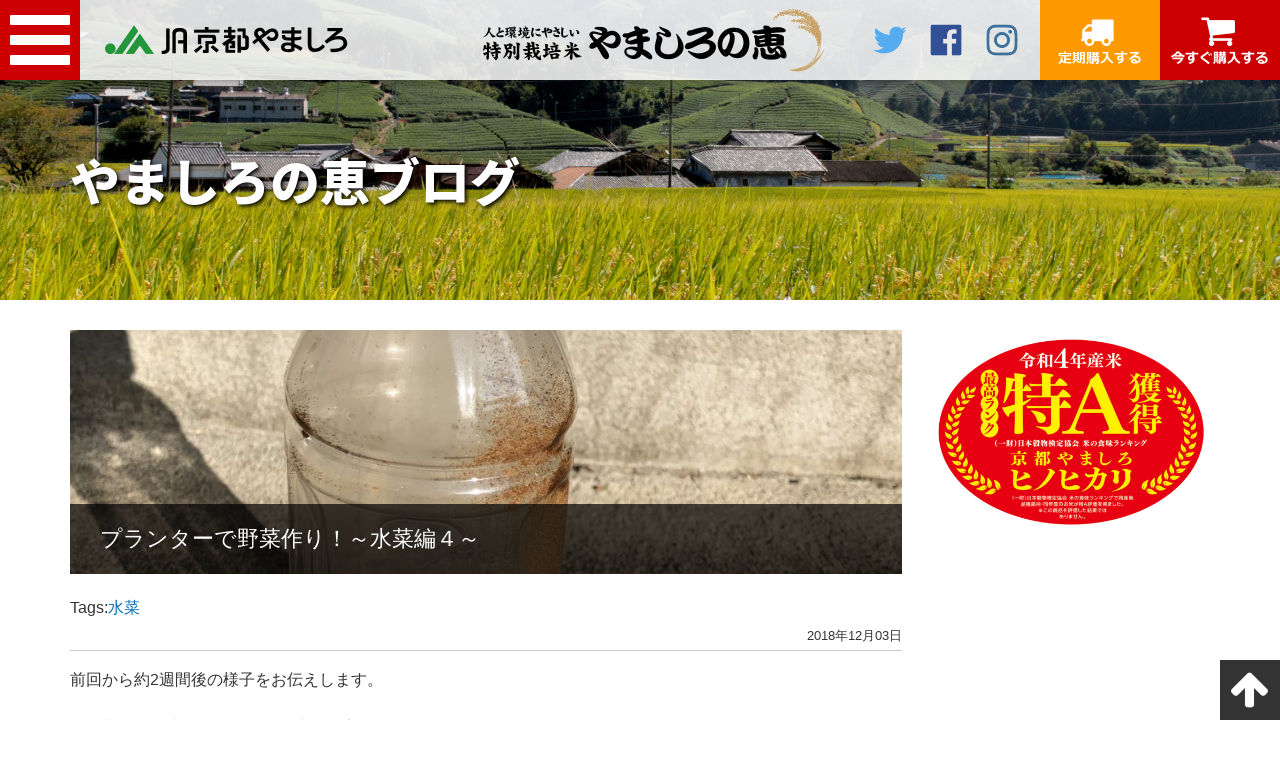

--- FILE ---
content_type: text/html; charset=UTF-8
request_url: https://ja-yamasironomegumi.com/blog/1334/
body_size: 13802
content:
<!doctype html>
<html dir="ltr" lang="ja"
	prefix="og: https://ogp.me/ns#" >
	<head prefix="og: http://ogp.me/ns# fb: http://ogp.me/ns/fb# article: http://ogp.me/ns/article#">
		<meta charset="UTF-8">
		<meta http-equiv="X-UA-Compatible" content="IE=edge">
		<meta name="viewport" content="width=device-width, initial-scale=1">
		
        <meta name="description" content="JA京都やましろの特別栽培米部会が自信をもってお届けする、特別栽培米『やましろの恵（ヒノヒカリ）』">
		<meta name="keywords" content="JA,京都,やましろ,特別栽培米,エコ米,やましろの恵,ヒノヒカリ,特A">
        
        <!--
        <meta property="fb:app_id" content="511745109021896">
        <meta property="og:site_name" content="JA京都やましろ・特別栽培米『やましろの恵』- 公式サイト">
        <meta property="og:title" content="JA京都やましろ・特別栽培米『やましろの恵』- 公式サイト">
        <meta property="og:type" content="website">
        <meta property="og:url" content="http://ja-yamasironomegumi.com/">
        <meta property="og:image" content="http://ja-yamasironomegumi.com/ogp_yamasiro2.png">
        <meta property="og:description" content="JA京都やましろの特別栽培米部会が自信をもってお届けする、特別栽培米『やましろの恵』">
        
        <meta name="twitter:card" content="summary">
		<meta name="twitter:site" content="@yamasiromegumi">
        <meta name="twitter:description" content="JA京都やましろの特別栽培米部会が自信をもってお届けする、特別栽培米『やましろの恵』">
        <meta name="twitter:image" content="http://ja-yamasironomegumi.com/ogp_yamasiro3.png">
        -->
        
        <link rel="stylesheet" href="https://use.fontawesome.com/releases/v5.0.10/css/all.css" integrity="sha384-+d0P83n9kaQMCwj8F4RJB66tzIwOKmrdb46+porD/OvrJ+37WqIM7UoBtwHO6Nlg" crossorigin="anonymous">
		<link href="https://ja-yamasironomegumi.com/wp/wp-content/themes/yamasiro/css/jquery.fancybox.css" rel="stylesheet">
		<link href="https://ja-yamasironomegumi.com/wp/wp-content/themes/yamasiro/css/animate.css" rel="stylesheet">
		<link href="https://ja-yamasironomegumi.com/wp/wp-content/themes/yamasiro/css/normalize.css" rel='stylesheet'>
        <link href="https://ja-yamasironomegumi.com/wp/wp-content/themes/yamasiro/css/common.css" rel='stylesheet'>
        <link href="https://ja-yamasironomegumi.com/wp/wp-content/themes/yamasiro/css/style.css" rel="stylesheet">


        <!-- WP -->
		
		<!-- All in One SEO 4.3.5.1 - aioseo.com -->
		<title>プランターで野菜作り！～水菜編４～ | JA京都やましろ・特別栽培米『やましろの恵』- 公式サイト</title>
		<meta name="robots" content="max-image-preview:large" />
		<link rel="canonical" href="https://ja-yamasironomegumi.com/blog/1334/" />
		<meta name="generator" content="All in One SEO (AIOSEO) 4.3.5.1 " />
		<meta property="og:locale" content="ja_JP" />
		<meta property="og:site_name" content="JA京都やましろ・特別栽培米『やましろの恵』- 公式サイト" />
		<meta property="og:type" content="article" />
		<meta property="og:title" content="プランターで野菜作り！～水菜編４～ | JA京都やましろ・特別栽培米『やましろの恵』- 公式サイト" />
		<meta property="og:url" content="https://ja-yamasironomegumi.com/blog/1334/" />
		<meta property="fb:app_id" content="511745109021896" />
		<meta property="fb:admins" content="153549845104948" />
		<meta property="og:image" content="https://ja-yamasironomegumi.com/wp/wp-content/uploads/2018/11/IMG_1003-e1543442741162.jpg" />
		<meta property="og:image:secure_url" content="https://ja-yamasironomegumi.com/wp/wp-content/uploads/2018/11/IMG_1003-e1543442741162.jpg" />
		<meta property="og:image:width" content="200" />
		<meta property="og:image:height" content="267" />
		<meta property="article:published_time" content="2018-12-02T22:54:43+00:00" />
		<meta property="article:modified_time" content="2019-02-14T06:20:39+00:00" />
		<meta property="article:publisher" content="https://www.facebook.com/yamasironomegumi" />
		<meta name="twitter:card" content="summary" />
		<meta name="twitter:site" content="@yamasiromegumi" />
		<meta name="twitter:title" content="プランターで野菜作り！～水菜編４～ | JA京都やましろ・特別栽培米『やましろの恵』- 公式サイト" />
		<meta name="twitter:creator" content="@yamasiromegumi" />
		<meta name="twitter:image" content="https://ja-yamasironomegumi.com/wp/wp-content/uploads/2018/11/IMG_1003-e1543442741162.jpg" />
		<script type="application/ld+json" class="aioseo-schema">
			{"@context":"https:\/\/schema.org","@graph":[{"@type":"Article","@id":"https:\/\/ja-yamasironomegumi.com\/blog\/1334\/#article","name":"\u30d7\u30e9\u30f3\u30bf\u30fc\u3067\u91ce\u83dc\u4f5c\u308a\uff01\uff5e\u6c34\u83dc\u7de8\uff14\uff5e | JA\u4eac\u90fd\u3084\u307e\u3057\u308d\u30fb\u7279\u5225\u683d\u57f9\u7c73\u300e\u3084\u307e\u3057\u308d\u306e\u6075\u300f- \u516c\u5f0f\u30b5\u30a4\u30c8","headline":"\u30d7\u30e9\u30f3\u30bf\u30fc\u3067\u91ce\u83dc\u4f5c\u308a\uff01\uff5e\u6c34\u83dc\u7de8\uff14\uff5e","author":{"@id":"https:\/\/ja-yamasironomegumi.com\/author\/yamasironomegumi\/#author"},"publisher":{"@id":"https:\/\/ja-yamasironomegumi.com\/#organization"},"image":{"@type":"ImageObject","url":"https:\/\/ja-yamasironomegumi.com\/wp\/wp-content\/uploads\/2018\/11\/IMG_1003-e1543442741162.jpg","width":200,"height":267},"datePublished":"2018-12-02T22:54:43+09:00","dateModified":"2019-02-14T06:20:39+09:00","inLanguage":"ja","mainEntityOfPage":{"@id":"https:\/\/ja-yamasironomegumi.com\/blog\/1334\/#webpage"},"isPartOf":{"@id":"https:\/\/ja-yamasironomegumi.com\/blog\/1334\/#webpage"},"articleSection":"\u5bb6\u5ead\u83dc\u5712\u3084\u3063\u3066\u307f\u305f, \u30d6\u30ed\u30b0, \u6c34\u83dc"},{"@type":"BreadcrumbList","@id":"https:\/\/ja-yamasironomegumi.com\/blog\/1334\/#breadcrumblist","itemListElement":[{"@type":"ListItem","@id":"https:\/\/ja-yamasironomegumi.com\/#listItem","position":1,"item":{"@type":"WebPage","@id":"https:\/\/ja-yamasironomegumi.com\/","name":"\u30db\u30fc\u30e0","url":"https:\/\/ja-yamasironomegumi.com\/"},"nextItem":"https:\/\/ja-yamasironomegumi.com\/blog\/#listItem"},{"@type":"ListItem","@id":"https:\/\/ja-yamasironomegumi.com\/blog\/#listItem","position":2,"item":{"@type":"WebPage","@id":"https:\/\/ja-yamasironomegumi.com\/blog\/","name":"\u30d6\u30ed\u30b0","url":"https:\/\/ja-yamasironomegumi.com\/blog\/"},"previousItem":"https:\/\/ja-yamasironomegumi.com\/#listItem"}]},{"@type":"Organization","@id":"https:\/\/ja-yamasironomegumi.com\/#organization","name":"JA\u4eac\u90fd\u3084\u307e\u3057\u308d\u30fb\u7279\u5225\u683d\u57f9\u7c73\u300e\u3084\u307e\u3057\u308d\u306e\u6075\u300f- \u516c\u5f0f\u30b5\u30a4\u30c8","url":"https:\/\/ja-yamasironomegumi.com\/","sameAs":["https:\/\/www.facebook.com\/yamasironomegumi","https:\/\/twitter.com\/yamasiromegumi"]},{"@type":"Person","@id":"https:\/\/ja-yamasironomegumi.com\/author\/yamasironomegumi\/#author","url":"https:\/\/ja-yamasironomegumi.com\/author\/yamasironomegumi\/","name":"yamasironomegumi","image":{"@type":"ImageObject","@id":"https:\/\/ja-yamasironomegumi.com\/blog\/1334\/#authorImage","url":"https:\/\/secure.gravatar.com\/avatar\/34b3e8acfaf50f8fed5a83b0537835fe?s=96&d=mm&r=g","width":96,"height":96,"caption":"yamasironomegumi"}},{"@type":"WebPage","@id":"https:\/\/ja-yamasironomegumi.com\/blog\/1334\/#webpage","url":"https:\/\/ja-yamasironomegumi.com\/blog\/1334\/","name":"\u30d7\u30e9\u30f3\u30bf\u30fc\u3067\u91ce\u83dc\u4f5c\u308a\uff01\uff5e\u6c34\u83dc\u7de8\uff14\uff5e | JA\u4eac\u90fd\u3084\u307e\u3057\u308d\u30fb\u7279\u5225\u683d\u57f9\u7c73\u300e\u3084\u307e\u3057\u308d\u306e\u6075\u300f- \u516c\u5f0f\u30b5\u30a4\u30c8","inLanguage":"ja","isPartOf":{"@id":"https:\/\/ja-yamasironomegumi.com\/#website"},"breadcrumb":{"@id":"https:\/\/ja-yamasironomegumi.com\/blog\/1334\/#breadcrumblist"},"author":{"@id":"https:\/\/ja-yamasironomegumi.com\/author\/yamasironomegumi\/#author"},"creator":{"@id":"https:\/\/ja-yamasironomegumi.com\/author\/yamasironomegumi\/#author"},"image":{"@type":"ImageObject","url":"https:\/\/ja-yamasironomegumi.com\/wp\/wp-content\/uploads\/2018\/11\/IMG_1003-e1543442741162.jpg","@id":"https:\/\/ja-yamasironomegumi.com\/#mainImage","width":200,"height":267},"primaryImageOfPage":{"@id":"https:\/\/ja-yamasironomegumi.com\/blog\/1334\/#mainImage"},"datePublished":"2018-12-02T22:54:43+09:00","dateModified":"2019-02-14T06:20:39+09:00"},{"@type":"WebSite","@id":"https:\/\/ja-yamasironomegumi.com\/#website","url":"https:\/\/ja-yamasironomegumi.com\/","name":"JA\u4eac\u90fd\u3084\u307e\u3057\u308d\u30fb\u7279\u5225\u683d\u57f9\u7c73\u300e\u3084\u307e\u3057\u308d\u306e\u6075\u300f- \u516c\u5f0f\u30b5\u30a4\u30c8","inLanguage":"ja","publisher":{"@id":"https:\/\/ja-yamasironomegumi.com\/#organization"}}]}
		</script>
		<!-- All in One SEO -->

<link rel="alternate" type="application/rss+xml" title="JA京都やましろ・特別栽培米『やましろの恵』- 公式サイト &raquo; プランターで野菜作り！～水菜編４～ のコメントのフィード" href="https://ja-yamasironomegumi.com/blog/1334/feed/" />
		<!-- This site uses the Google Analytics by MonsterInsights plugin v8.14.1 - Using Analytics tracking - https://www.monsterinsights.com/ -->
							<script src="//www.googletagmanager.com/gtag/js?id=UA-86420578-1"  data-cfasync="false" data-wpfc-render="false" type="text/javascript" async></script>
			<script data-cfasync="false" data-wpfc-render="false" type="text/javascript">
				var mi_version = '8.14.1';
				var mi_track_user = true;
				var mi_no_track_reason = '';
				
								var disableStrs = [
															'ga-disable-UA-86420578-1',
									];

				/* Function to detect opted out users */
				function __gtagTrackerIsOptedOut() {
					for (var index = 0; index < disableStrs.length; index++) {
						if (document.cookie.indexOf(disableStrs[index] + '=true') > -1) {
							return true;
						}
					}

					return false;
				}

				/* Disable tracking if the opt-out cookie exists. */
				if (__gtagTrackerIsOptedOut()) {
					for (var index = 0; index < disableStrs.length; index++) {
						window[disableStrs[index]] = true;
					}
				}

				/* Opt-out function */
				function __gtagTrackerOptout() {
					for (var index = 0; index < disableStrs.length; index++) {
						document.cookie = disableStrs[index] + '=true; expires=Thu, 31 Dec 2099 23:59:59 UTC; path=/';
						window[disableStrs[index]] = true;
					}
				}

				if ('undefined' === typeof gaOptout) {
					function gaOptout() {
						__gtagTrackerOptout();
					}
				}
								window.dataLayer = window.dataLayer || [];

				window.MonsterInsightsDualTracker = {
					helpers: {},
					trackers: {},
				};
				if (mi_track_user) {
					function __gtagDataLayer() {
						dataLayer.push(arguments);
					}

					function __gtagTracker(type, name, parameters) {
						if (!parameters) {
							parameters = {};
						}

						if (parameters.send_to) {
							__gtagDataLayer.apply(null, arguments);
							return;
						}

						if (type === 'event') {
							
														parameters.send_to = monsterinsights_frontend.ua;
							__gtagDataLayer(type, name, parameters);
													} else {
							__gtagDataLayer.apply(null, arguments);
						}
					}

					__gtagTracker('js', new Date());
					__gtagTracker('set', {
						'developer_id.dZGIzZG': true,
											});
															__gtagTracker('config', 'UA-86420578-1', {"forceSSL":"true","link_attribution":"true"} );
										window.gtag = __gtagTracker;										(function () {
						/* https://developers.google.com/analytics/devguides/collection/analyticsjs/ */
						/* ga and __gaTracker compatibility shim. */
						var noopfn = function () {
							return null;
						};
						var newtracker = function () {
							return new Tracker();
						};
						var Tracker = function () {
							return null;
						};
						var p = Tracker.prototype;
						p.get = noopfn;
						p.set = noopfn;
						p.send = function () {
							var args = Array.prototype.slice.call(arguments);
							args.unshift('send');
							__gaTracker.apply(null, args);
						};
						var __gaTracker = function () {
							var len = arguments.length;
							if (len === 0) {
								return;
							}
							var f = arguments[len - 1];
							if (typeof f !== 'object' || f === null || typeof f.hitCallback !== 'function') {
								if ('send' === arguments[0]) {
									var hitConverted, hitObject = false, action;
									if ('event' === arguments[1]) {
										if ('undefined' !== typeof arguments[3]) {
											hitObject = {
												'eventAction': arguments[3],
												'eventCategory': arguments[2],
												'eventLabel': arguments[4],
												'value': arguments[5] ? arguments[5] : 1,
											}
										}
									}
									if ('pageview' === arguments[1]) {
										if ('undefined' !== typeof arguments[2]) {
											hitObject = {
												'eventAction': 'page_view',
												'page_path': arguments[2],
											}
										}
									}
									if (typeof arguments[2] === 'object') {
										hitObject = arguments[2];
									}
									if (typeof arguments[5] === 'object') {
										Object.assign(hitObject, arguments[5]);
									}
									if ('undefined' !== typeof arguments[1].hitType) {
										hitObject = arguments[1];
										if ('pageview' === hitObject.hitType) {
											hitObject.eventAction = 'page_view';
										}
									}
									if (hitObject) {
										action = 'timing' === arguments[1].hitType ? 'timing_complete' : hitObject.eventAction;
										hitConverted = mapArgs(hitObject);
										__gtagTracker('event', action, hitConverted);
									}
								}
								return;
							}

							function mapArgs(args) {
								var arg, hit = {};
								var gaMap = {
									'eventCategory': 'event_category',
									'eventAction': 'event_action',
									'eventLabel': 'event_label',
									'eventValue': 'event_value',
									'nonInteraction': 'non_interaction',
									'timingCategory': 'event_category',
									'timingVar': 'name',
									'timingValue': 'value',
									'timingLabel': 'event_label',
									'page': 'page_path',
									'location': 'page_location',
									'title': 'page_title',
								};
								for (arg in args) {
																		if (!(!args.hasOwnProperty(arg) || !gaMap.hasOwnProperty(arg))) {
										hit[gaMap[arg]] = args[arg];
									} else {
										hit[arg] = args[arg];
									}
								}
								return hit;
							}

							try {
								f.hitCallback();
							} catch (ex) {
							}
						};
						__gaTracker.create = newtracker;
						__gaTracker.getByName = newtracker;
						__gaTracker.getAll = function () {
							return [];
						};
						__gaTracker.remove = noopfn;
						__gaTracker.loaded = true;
						window['__gaTracker'] = __gaTracker;
					})();
									} else {
										console.log("");
					(function () {
						function __gtagTracker() {
							return null;
						}

						window['__gtagTracker'] = __gtagTracker;
						window['gtag'] = __gtagTracker;
					})();
									}
			</script>
				<!-- / Google Analytics by MonsterInsights -->
		<script type="text/javascript">
window._wpemojiSettings = {"baseUrl":"https:\/\/s.w.org\/images\/core\/emoji\/14.0.0\/72x72\/","ext":".png","svgUrl":"https:\/\/s.w.org\/images\/core\/emoji\/14.0.0\/svg\/","svgExt":".svg","source":{"concatemoji":"https:\/\/ja-yamasironomegumi.com\/wp\/wp-includes\/js\/wp-emoji-release.min.js?ver=6.2"}};
/*! This file is auto-generated */
!function(e,a,t){var n,r,o,i=a.createElement("canvas"),p=i.getContext&&i.getContext("2d");function s(e,t){p.clearRect(0,0,i.width,i.height),p.fillText(e,0,0);e=i.toDataURL();return p.clearRect(0,0,i.width,i.height),p.fillText(t,0,0),e===i.toDataURL()}function c(e){var t=a.createElement("script");t.src=e,t.defer=t.type="text/javascript",a.getElementsByTagName("head")[0].appendChild(t)}for(o=Array("flag","emoji"),t.supports={everything:!0,everythingExceptFlag:!0},r=0;r<o.length;r++)t.supports[o[r]]=function(e){if(p&&p.fillText)switch(p.textBaseline="top",p.font="600 32px Arial",e){case"flag":return s("\ud83c\udff3\ufe0f\u200d\u26a7\ufe0f","\ud83c\udff3\ufe0f\u200b\u26a7\ufe0f")?!1:!s("\ud83c\uddfa\ud83c\uddf3","\ud83c\uddfa\u200b\ud83c\uddf3")&&!s("\ud83c\udff4\udb40\udc67\udb40\udc62\udb40\udc65\udb40\udc6e\udb40\udc67\udb40\udc7f","\ud83c\udff4\u200b\udb40\udc67\u200b\udb40\udc62\u200b\udb40\udc65\u200b\udb40\udc6e\u200b\udb40\udc67\u200b\udb40\udc7f");case"emoji":return!s("\ud83e\udef1\ud83c\udffb\u200d\ud83e\udef2\ud83c\udfff","\ud83e\udef1\ud83c\udffb\u200b\ud83e\udef2\ud83c\udfff")}return!1}(o[r]),t.supports.everything=t.supports.everything&&t.supports[o[r]],"flag"!==o[r]&&(t.supports.everythingExceptFlag=t.supports.everythingExceptFlag&&t.supports[o[r]]);t.supports.everythingExceptFlag=t.supports.everythingExceptFlag&&!t.supports.flag,t.DOMReady=!1,t.readyCallback=function(){t.DOMReady=!0},t.supports.everything||(n=function(){t.readyCallback()},a.addEventListener?(a.addEventListener("DOMContentLoaded",n,!1),e.addEventListener("load",n,!1)):(e.attachEvent("onload",n),a.attachEvent("onreadystatechange",function(){"complete"===a.readyState&&t.readyCallback()})),(e=t.source||{}).concatemoji?c(e.concatemoji):e.wpemoji&&e.twemoji&&(c(e.twemoji),c(e.wpemoji)))}(window,document,window._wpemojiSettings);
</script>
<style type="text/css">
img.wp-smiley,
img.emoji {
	display: inline !important;
	border: none !important;
	box-shadow: none !important;
	height: 1em !important;
	width: 1em !important;
	margin: 0 0.07em !important;
	vertical-align: -0.1em !important;
	background: none !important;
	padding: 0 !important;
}
</style>
	<link rel='stylesheet' id='wp-block-library-css' href='https://ja-yamasironomegumi.com/wp/wp-includes/css/dist/block-library/style.min.css?ver=6.2' type='text/css' media='all' />
<link rel='stylesheet' id='classic-theme-styles-css' href='https://ja-yamasironomegumi.com/wp/wp-includes/css/classic-themes.min.css?ver=6.2' type='text/css' media='all' />
<style id='global-styles-inline-css' type='text/css'>
body{--wp--preset--color--black: #000000;--wp--preset--color--cyan-bluish-gray: #abb8c3;--wp--preset--color--white: #ffffff;--wp--preset--color--pale-pink: #f78da7;--wp--preset--color--vivid-red: #cf2e2e;--wp--preset--color--luminous-vivid-orange: #ff6900;--wp--preset--color--luminous-vivid-amber: #fcb900;--wp--preset--color--light-green-cyan: #7bdcb5;--wp--preset--color--vivid-green-cyan: #00d084;--wp--preset--color--pale-cyan-blue: #8ed1fc;--wp--preset--color--vivid-cyan-blue: #0693e3;--wp--preset--color--vivid-purple: #9b51e0;--wp--preset--gradient--vivid-cyan-blue-to-vivid-purple: linear-gradient(135deg,rgba(6,147,227,1) 0%,rgb(155,81,224) 100%);--wp--preset--gradient--light-green-cyan-to-vivid-green-cyan: linear-gradient(135deg,rgb(122,220,180) 0%,rgb(0,208,130) 100%);--wp--preset--gradient--luminous-vivid-amber-to-luminous-vivid-orange: linear-gradient(135deg,rgba(252,185,0,1) 0%,rgba(255,105,0,1) 100%);--wp--preset--gradient--luminous-vivid-orange-to-vivid-red: linear-gradient(135deg,rgba(255,105,0,1) 0%,rgb(207,46,46) 100%);--wp--preset--gradient--very-light-gray-to-cyan-bluish-gray: linear-gradient(135deg,rgb(238,238,238) 0%,rgb(169,184,195) 100%);--wp--preset--gradient--cool-to-warm-spectrum: linear-gradient(135deg,rgb(74,234,220) 0%,rgb(151,120,209) 20%,rgb(207,42,186) 40%,rgb(238,44,130) 60%,rgb(251,105,98) 80%,rgb(254,248,76) 100%);--wp--preset--gradient--blush-light-purple: linear-gradient(135deg,rgb(255,206,236) 0%,rgb(152,150,240) 100%);--wp--preset--gradient--blush-bordeaux: linear-gradient(135deg,rgb(254,205,165) 0%,rgb(254,45,45) 50%,rgb(107,0,62) 100%);--wp--preset--gradient--luminous-dusk: linear-gradient(135deg,rgb(255,203,112) 0%,rgb(199,81,192) 50%,rgb(65,88,208) 100%);--wp--preset--gradient--pale-ocean: linear-gradient(135deg,rgb(255,245,203) 0%,rgb(182,227,212) 50%,rgb(51,167,181) 100%);--wp--preset--gradient--electric-grass: linear-gradient(135deg,rgb(202,248,128) 0%,rgb(113,206,126) 100%);--wp--preset--gradient--midnight: linear-gradient(135deg,rgb(2,3,129) 0%,rgb(40,116,252) 100%);--wp--preset--duotone--dark-grayscale: url('#wp-duotone-dark-grayscale');--wp--preset--duotone--grayscale: url('#wp-duotone-grayscale');--wp--preset--duotone--purple-yellow: url('#wp-duotone-purple-yellow');--wp--preset--duotone--blue-red: url('#wp-duotone-blue-red');--wp--preset--duotone--midnight: url('#wp-duotone-midnight');--wp--preset--duotone--magenta-yellow: url('#wp-duotone-magenta-yellow');--wp--preset--duotone--purple-green: url('#wp-duotone-purple-green');--wp--preset--duotone--blue-orange: url('#wp-duotone-blue-orange');--wp--preset--font-size--small: 13px;--wp--preset--font-size--medium: 20px;--wp--preset--font-size--large: 36px;--wp--preset--font-size--x-large: 42px;--wp--preset--spacing--20: 0.44rem;--wp--preset--spacing--30: 0.67rem;--wp--preset--spacing--40: 1rem;--wp--preset--spacing--50: 1.5rem;--wp--preset--spacing--60: 2.25rem;--wp--preset--spacing--70: 3.38rem;--wp--preset--spacing--80: 5.06rem;--wp--preset--shadow--natural: 6px 6px 9px rgba(0, 0, 0, 0.2);--wp--preset--shadow--deep: 12px 12px 50px rgba(0, 0, 0, 0.4);--wp--preset--shadow--sharp: 6px 6px 0px rgba(0, 0, 0, 0.2);--wp--preset--shadow--outlined: 6px 6px 0px -3px rgba(255, 255, 255, 1), 6px 6px rgba(0, 0, 0, 1);--wp--preset--shadow--crisp: 6px 6px 0px rgba(0, 0, 0, 1);}:where(.is-layout-flex){gap: 0.5em;}body .is-layout-flow > .alignleft{float: left;margin-inline-start: 0;margin-inline-end: 2em;}body .is-layout-flow > .alignright{float: right;margin-inline-start: 2em;margin-inline-end: 0;}body .is-layout-flow > .aligncenter{margin-left: auto !important;margin-right: auto !important;}body .is-layout-constrained > .alignleft{float: left;margin-inline-start: 0;margin-inline-end: 2em;}body .is-layout-constrained > .alignright{float: right;margin-inline-start: 2em;margin-inline-end: 0;}body .is-layout-constrained > .aligncenter{margin-left: auto !important;margin-right: auto !important;}body .is-layout-constrained > :where(:not(.alignleft):not(.alignright):not(.alignfull)){max-width: var(--wp--style--global--content-size);margin-left: auto !important;margin-right: auto !important;}body .is-layout-constrained > .alignwide{max-width: var(--wp--style--global--wide-size);}body .is-layout-flex{display: flex;}body .is-layout-flex{flex-wrap: wrap;align-items: center;}body .is-layout-flex > *{margin: 0;}:where(.wp-block-columns.is-layout-flex){gap: 2em;}.has-black-color{color: var(--wp--preset--color--black) !important;}.has-cyan-bluish-gray-color{color: var(--wp--preset--color--cyan-bluish-gray) !important;}.has-white-color{color: var(--wp--preset--color--white) !important;}.has-pale-pink-color{color: var(--wp--preset--color--pale-pink) !important;}.has-vivid-red-color{color: var(--wp--preset--color--vivid-red) !important;}.has-luminous-vivid-orange-color{color: var(--wp--preset--color--luminous-vivid-orange) !important;}.has-luminous-vivid-amber-color{color: var(--wp--preset--color--luminous-vivid-amber) !important;}.has-light-green-cyan-color{color: var(--wp--preset--color--light-green-cyan) !important;}.has-vivid-green-cyan-color{color: var(--wp--preset--color--vivid-green-cyan) !important;}.has-pale-cyan-blue-color{color: var(--wp--preset--color--pale-cyan-blue) !important;}.has-vivid-cyan-blue-color{color: var(--wp--preset--color--vivid-cyan-blue) !important;}.has-vivid-purple-color{color: var(--wp--preset--color--vivid-purple) !important;}.has-black-background-color{background-color: var(--wp--preset--color--black) !important;}.has-cyan-bluish-gray-background-color{background-color: var(--wp--preset--color--cyan-bluish-gray) !important;}.has-white-background-color{background-color: var(--wp--preset--color--white) !important;}.has-pale-pink-background-color{background-color: var(--wp--preset--color--pale-pink) !important;}.has-vivid-red-background-color{background-color: var(--wp--preset--color--vivid-red) !important;}.has-luminous-vivid-orange-background-color{background-color: var(--wp--preset--color--luminous-vivid-orange) !important;}.has-luminous-vivid-amber-background-color{background-color: var(--wp--preset--color--luminous-vivid-amber) !important;}.has-light-green-cyan-background-color{background-color: var(--wp--preset--color--light-green-cyan) !important;}.has-vivid-green-cyan-background-color{background-color: var(--wp--preset--color--vivid-green-cyan) !important;}.has-pale-cyan-blue-background-color{background-color: var(--wp--preset--color--pale-cyan-blue) !important;}.has-vivid-cyan-blue-background-color{background-color: var(--wp--preset--color--vivid-cyan-blue) !important;}.has-vivid-purple-background-color{background-color: var(--wp--preset--color--vivid-purple) !important;}.has-black-border-color{border-color: var(--wp--preset--color--black) !important;}.has-cyan-bluish-gray-border-color{border-color: var(--wp--preset--color--cyan-bluish-gray) !important;}.has-white-border-color{border-color: var(--wp--preset--color--white) !important;}.has-pale-pink-border-color{border-color: var(--wp--preset--color--pale-pink) !important;}.has-vivid-red-border-color{border-color: var(--wp--preset--color--vivid-red) !important;}.has-luminous-vivid-orange-border-color{border-color: var(--wp--preset--color--luminous-vivid-orange) !important;}.has-luminous-vivid-amber-border-color{border-color: var(--wp--preset--color--luminous-vivid-amber) !important;}.has-light-green-cyan-border-color{border-color: var(--wp--preset--color--light-green-cyan) !important;}.has-vivid-green-cyan-border-color{border-color: var(--wp--preset--color--vivid-green-cyan) !important;}.has-pale-cyan-blue-border-color{border-color: var(--wp--preset--color--pale-cyan-blue) !important;}.has-vivid-cyan-blue-border-color{border-color: var(--wp--preset--color--vivid-cyan-blue) !important;}.has-vivid-purple-border-color{border-color: var(--wp--preset--color--vivid-purple) !important;}.has-vivid-cyan-blue-to-vivid-purple-gradient-background{background: var(--wp--preset--gradient--vivid-cyan-blue-to-vivid-purple) !important;}.has-light-green-cyan-to-vivid-green-cyan-gradient-background{background: var(--wp--preset--gradient--light-green-cyan-to-vivid-green-cyan) !important;}.has-luminous-vivid-amber-to-luminous-vivid-orange-gradient-background{background: var(--wp--preset--gradient--luminous-vivid-amber-to-luminous-vivid-orange) !important;}.has-luminous-vivid-orange-to-vivid-red-gradient-background{background: var(--wp--preset--gradient--luminous-vivid-orange-to-vivid-red) !important;}.has-very-light-gray-to-cyan-bluish-gray-gradient-background{background: var(--wp--preset--gradient--very-light-gray-to-cyan-bluish-gray) !important;}.has-cool-to-warm-spectrum-gradient-background{background: var(--wp--preset--gradient--cool-to-warm-spectrum) !important;}.has-blush-light-purple-gradient-background{background: var(--wp--preset--gradient--blush-light-purple) !important;}.has-blush-bordeaux-gradient-background{background: var(--wp--preset--gradient--blush-bordeaux) !important;}.has-luminous-dusk-gradient-background{background: var(--wp--preset--gradient--luminous-dusk) !important;}.has-pale-ocean-gradient-background{background: var(--wp--preset--gradient--pale-ocean) !important;}.has-electric-grass-gradient-background{background: var(--wp--preset--gradient--electric-grass) !important;}.has-midnight-gradient-background{background: var(--wp--preset--gradient--midnight) !important;}.has-small-font-size{font-size: var(--wp--preset--font-size--small) !important;}.has-medium-font-size{font-size: var(--wp--preset--font-size--medium) !important;}.has-large-font-size{font-size: var(--wp--preset--font-size--large) !important;}.has-x-large-font-size{font-size: var(--wp--preset--font-size--x-large) !important;}
.wp-block-navigation a:where(:not(.wp-element-button)){color: inherit;}
:where(.wp-block-columns.is-layout-flex){gap: 2em;}
.wp-block-pullquote{font-size: 1.5em;line-height: 1.6;}
</style>
<link rel='stylesheet' id='drawit-css-css' href='https://ja-yamasironomegumi.com/wp/wp-content/plugins/drawit/css/drawit.min.css?ver=1.1.3' type='text/css' media='all' />
<link rel='stylesheet' id='wp-pagenavi-css' href='https://ja-yamasironomegumi.com/wp/wp-content/plugins/wp-pagenavi/pagenavi-css.css?ver=2.70' type='text/css' media='all' />
<script type='text/javascript' src='https://ja-yamasironomegumi.com/wp/wp-content/plugins/google-analytics-for-wordpress/assets/js/frontend-gtag.min.js?ver=8.14.1' id='monsterinsights-frontend-script-js'></script>
<script data-cfasync="false" data-wpfc-render="false" type="text/javascript" id='monsterinsights-frontend-script-js-extra'>/* <![CDATA[ */
var monsterinsights_frontend = {"js_events_tracking":"true","download_extensions":"doc,pdf,ppt,zip,xls,docx,pptx,xlsx","inbound_paths":"[{\"path\":\"\\\/go\\\/\",\"label\":\"affiliate\"},{\"path\":\"\\\/recommend\\\/\",\"label\":\"affiliate\"}]","home_url":"https:\/\/ja-yamasironomegumi.com","hash_tracking":"false","ua":"UA-86420578-1","v4_id":""};/* ]]> */
</script>
<script type='text/javascript' id='quicktags-js-extra'>
/* <![CDATA[ */
var quicktagsL10n = {"closeAllOpenTags":"\u958b\u3044\u3066\u3044\u308b\u3059\u3079\u3066\u306e\u30bf\u30b0\u3092\u9589\u3058\u308b","closeTags":"\u30bf\u30b0\u3092\u9589\u3058\u308b","enterURL":"URL \u3092\u5165\u529b\u3057\u3066\u304f\u3060\u3055\u3044","enterImageURL":"\u753b\u50cf\u306e URL \u3092\u5165\u529b\u3057\u3066\u304f\u3060\u3055\u3044","enterImageDescription":"\u753b\u50cf\u306e\u8aac\u660e\u3092\u5165\u529b\u3057\u3066\u304f\u3060\u3055\u3044","textdirection":"\u30c6\u30ad\u30b9\u30c8\u8a18\u8ff0\u65b9\u5411","toggleTextdirection":"\u30c6\u30ad\u30b9\u30c8\u8a18\u8ff0\u65b9\u5411\u306e\u5207\u66ff","dfw":"\u96c6\u4e2d\u57f7\u7b46\u30e2\u30fc\u30c9","strong":"\u592a\u5b57","strongClose":"\u592a\u5b57\u30bf\u30b0\u3092\u9589\u3058\u308b","em":"\u30a4\u30bf\u30ea\u30c3\u30af","emClose":"\u30a4\u30bf\u30ea\u30c3\u30af\u30bf\u30b0\u3092\u9589\u3058\u308b","link":"\u30ea\u30f3\u30af\u3092\u633f\u5165","blockquote":"\u5f15\u7528","blockquoteClose":"\u5f15\u7528\u30bf\u30b0\u3092\u9589\u3058\u308b","del":"\u6253\u3061\u6d88\u3057\u7dda","delClose":"\u6253\u3061\u6d88\u3057\u7dda\u30bf\u30b0\u3092\u9589\u3058\u308b","ins":"\u633f\u5165\u3055\u308c\u305f\u30c6\u30ad\u30b9\u30c8","insClose":"\u633f\u5165\u30bf\u30b0\u3092\u9589\u3058\u308b","image":"\u753b\u50cf\u3092\u633f\u5165","ul":"\u756a\u53f7\u306a\u3057\u30ea\u30b9\u30c8","ulClose":"\u756a\u53f7\u306a\u3057\u30ea\u30b9\u30c8\u30bf\u30b0\u3092\u9589\u3058\u308b","ol":"\u756a\u53f7\u4ed8\u304d\u30ea\u30b9\u30c8","olClose":"\u756a\u53f7\u4ed8\u304d\u30ea\u30b9\u30c8\u30bf\u30b0\u3092\u9589\u3058\u308b","li":"\u30ea\u30b9\u30c8\u9805\u76ee","liClose":"\u30ea\u30b9\u30c8\u9805\u76ee\u30bf\u30b0\u3092\u9589\u3058\u308b","code":"\u30b3\u30fc\u30c9","codeClose":"\u30b3\u30fc\u30c9\u30bf\u30b0\u3092\u9589\u3058\u308b","more":"\u300c\u7d9a\u304d\u3092\u8aad\u3080\u300d\u30bf\u30b0\u3092\u633f\u5165"};
/* ]]> */
</script>
<script type='text/javascript' src='https://ja-yamasironomegumi.com/wp/wp-includes/js/quicktags.min.js?ver=6.2' id='quicktags-js'></script>
<script type='text/javascript' id='quicktags_drawit-js-extra'>
/* <![CDATA[ */
var drawitFE = {"mediaupload":"https:\/\/ja-yamasironomegumi.com\/wp\/wp-admin\/\/media-upload.php"};
/* ]]> */
</script>
<script type='text/javascript' src='https://ja-yamasironomegumi.com/wp/wp-content/plugins/drawit/js/qt-btn.js?ver=1.1.3' id='quicktags_drawit-js'></script>
<link rel="https://api.w.org/" href="https://ja-yamasironomegumi.com/wp-json/" /><link rel="alternate" type="application/json" href="https://ja-yamasironomegumi.com/wp-json/wp/v2/posts/1334" /><link rel="EditURI" type="application/rsd+xml" title="RSD" href="https://ja-yamasironomegumi.com/wp/xmlrpc.php?rsd" />
<link rel="wlwmanifest" type="application/wlwmanifest+xml" href="https://ja-yamasironomegumi.com/wp/wp-includes/wlwmanifest.xml" />
<meta name="generator" content="WordPress 6.2" />
<link rel='shortlink' href='https://ja-yamasironomegumi.com/?p=1334' />
<link rel="alternate" type="application/json+oembed" href="https://ja-yamasironomegumi.com/wp-json/oembed/1.0/embed?url=https%3A%2F%2Fja-yamasironomegumi.com%2Fblog%2F1334%2F" />
<link rel="alternate" type="text/xml+oembed" href="https://ja-yamasironomegumi.com/wp-json/oembed/1.0/embed?url=https%3A%2F%2Fja-yamasironomegumi.com%2Fblog%2F1334%2F&#038;format=xml" />
<link rel="icon" href="https://ja-yamasironomegumi.com/wp/wp-content/uploads/2023/04/cropped-toku-a-e1681292982125-32x32.png" sizes="32x32" />
<link rel="icon" href="https://ja-yamasironomegumi.com/wp/wp-content/uploads/2023/04/cropped-toku-a-e1681292982125-192x192.png" sizes="192x192" />
<link rel="apple-touch-icon" href="https://ja-yamasironomegumi.com/wp/wp-content/uploads/2023/04/cropped-toku-a-e1681292982125-180x180.png" />
<meta name="msapplication-TileImage" content="https://ja-yamasironomegumi.com/wp/wp-content/uploads/2023/04/cropped-toku-a-e1681292982125-270x270.png" />
        <!-- WP -->
	</head>

	<body id="top">
        <!-- Facebook -->
        <div id="fb-root"></div>
        <script>(function(d, s, id) {
          var js, fjs = d.getElementsByTagName(s)[0];
          if (d.getElementById(id)) return;
          js = d.createElement(s); js.id = id;
          js.src = "//connect.facebook.net/ja_JP/sdk.js#xfbml=1&version=v2.7";
          fjs.parentNode.insertBefore(js, fjs);
        }(document, 'script', 'facebook-jssdk'));</script>
        <!-- Facebook -->

		<div class="navicon">
			<a id="trigger-overlay" class="nav_slide_button nav-toggle" href="#"><span></span></a>
		</div>
        
        <header class="clearFix">
        	<h1 class="ja-logo"><a href="https://ja-yamasironomegumi.com/#top"><img src="https://ja-yamasironomegumi.com/wp/wp-content/themes/yamasiro/image/main/ja_logo.png" alt="JA京都やましろ・特別栽培米「やましろの恵」"></a></h1>
            <div class="head_nav clearFix">
                <div class="cart"><a href="https://ja-yamasironomegumi.com/#cart"><img src="https://ja-yamasironomegumi.com/wp/wp-content/themes/yamasiro/image/header/head_cart.png" alt="今すぐカートに入れる"></a></div>
                <div class="regular"><a href="https://ja-yamasironomegumi.com/regularly/"><img src="https://ja-yamasironomegumi.com/wp/wp-content/themes/yamasiro/image/header/head_regular.png" alt="定期購入する"></a></div>
                <ul>
                  
                	<li><a href="https://twitter.com/yamasiromegumi" target="_blank"><img src="https://ja-yamasironomegumi.com/wp/wp-content/uploads/2018/04/sns_logo_twitter.png" alt="sns"></a></li>
                  
                	<li><a href="https://www.facebook.com/yamasironomegumi" target="_blank"><img src="https://ja-yamasironomegumi.com/wp/wp-content/uploads/2018/04/sns_logo_facebook.png" alt="sns"></a></li>
                  
                	<li><a href="https://www.instagram.com/yamasironomegumi/" target="_blank"><img src="https://ja-yamasironomegumi.com/wp/wp-content/uploads/2018/04/sns_logo_instagram.png" alt="sns"></a></li>
                 
                </ul>
            </div>
            <a href="https://ja-yamasironomegumi.com/#top"><img src="https://ja-yamasironomegumi.com/wp/wp-content/themes/yamasiro/image/main/megumi_logo1.png" class="megumi-logo"></a>
        </header>
		<section id="sub_head">
       	  	<div class="contents_in clearFix">
       			<h2>やましろの恵ブログ</h2>
          	</div>
		</section>

        <section id="blog_box">
       	  	<div class="contents_in clearFix">
                
                <div id="left_col">
                                            <article id="blogs" class="clearFix">
                        	<div class="blogs_head">
								<img width="1024" height="300" src="https://ja-yamasironomegumi.com/wp/wp-content/uploads/2018/11/IMG_1003-e1543442720675-1024x300.jpg" class="attachment-blogcatch size-blogcatch wp-post-image" alt="" decoding="async" />                            	<div class="title_box"><h1>プランターで野菜作り！～水菜編４～</h1></div>
                            </div>
                            Tags:<a href="https://ja-yamasironomegumi.com/tag/%e6%b0%b4%e8%8f%9c/" rel="tag">水菜</a>                            <p class="date">2018年12月03日</p>
                            <div class="txt">
                            	<p>前回から約2週間後の様子をお伝えします。</p><p>また少しだけ成長しましたが、大きな変化はありません。</p><p><img decoding="async" loading="lazy" class="alignnone size-medium wp-image-1338" src="http://ja-yamasironomegumi.com/wp/wp-content/uploads/2018/11/IMG_1001-600x450.jpg" alt="" width="600" height="450" /></p><p>対策として、液体肥料などを考えましたが、</p><p>用意がなかったため、詳しい職員から</p><p>手作りの液体肥料について教わったので、試してみたいと思います。</p><p>まず、空の500ｍｌペットボトルと少量の油粕や魚粕などを用意します。</p><p><img decoding="async" loading="lazy" class="alignnone size-medium wp-image-1339" src="http://ja-yamasironomegumi.com/wp/wp-content/uploads/2018/11/IMG_1003-e1543442720675-450x600.jpg" alt="" width="450" height="600" /></p><p>中に水をいっぱいまでいれ、1日から2日間、分離するまで置きます。</p><p><img decoding="async" loading="lazy" class="alignnone size-medium wp-image-1340" src="http://ja-yamasironomegumi.com/wp/wp-content/uploads/2018/11/IMG_1007-e1543442797188-450x600.jpg" alt="" width="450" height="600" /></p><p>分離した上澄みをペットボトルのキャップ半分くらい取り、</p><p>２Ｌの水に入れ、500倍ほどの希釈とします。</p><p>これを大体一週間ごとに水菜にやってみます。</p><p>&nbsp;</p><p>違いがでるか、水菜のプランターを半分で区切り、</p><p>普通の水と肥料の入った水とで、効果を比べてみたいと思います。</p><p>&nbsp;</p><p>次回、結果をお伝えします。</p><p>ＪＡ職員　北村</p>                            </div>
                      	</article>
                                    </div>
                
                <div id="right_col">
                    <ul id="widget">
    					<li id="block-2" class="widget widget_block widget_media_image">
<figure class="wp-block-image size-large"><img decoding="async" loading="lazy" width="1024" height="754" src="http://ja-yamasironomegumi.com/wp/wp-content/uploads/2023/04/toku-a-1024x754.png" alt="" class="wp-image-1509"/></figure>
</li>
               <!-- SnapWidget -->
                
                </div>

            </div>
		</section>        
                        
        <section id="shop_list">
        	<div class="contents_in clearFix">
                <h3 class="title_h3"><img src="https://ja-yamasironomegumi.com/wp/wp-content/uploads/2018/06/ja_logo.png" alt="JA京都やましろ">直売所のご案内</h3>
                <p class="caption">やましろの恵はこちらの直売所でも販売しております。<br>京都山城・宇治にお越しの際はぜひお立ち寄りください。</p>
                
                <div class="shop_box_left clearFix">
                
                    
                    
                        
                    <div class="shop_box">    
                        <div class="shop_box_in">
                            <img src="https://ja-yamasironomegumi.com/wp/wp-content/uploads/2018/06/shop01.png" alt="直売所">
                            <p><p>営業日：年中無休(特休日除く)<br />
営業時間：9時半～16時<br />
(年末12月30日まで年始1月6日から)<br />
住所：城陽市富野北垣内56<br />
TEL：0774-53-0072</p>
</p>
                            <div class="access"><a href="https://goo.gl/lj3SQj" target="_blank"><i class="fa fa-map-marker" aria-hidden="true"></i> google map</a></div>
                        </div>
                     </div>                
                        
                    <div class="shop_box">    
                        <div class="shop_box_in">
                            <img src="https://ja-yamasironomegumi.com/wp/wp-content/uploads/2018/06/shop02.png" alt="直売所">
                            <p><p>営業日：年中無休(年末年始・特休日除く)<br />
営業時間：9時半～16時半<br />
住所：八幡市上津屋里垣内56-1<br />
TEL：075-983-8181<br />
※ 大型観光バスも駐車可能(要予約)</p>
</p>
                            <div class="access"><a href="https://goo.gl/4tKmx5" target="_blank"><i class="fa fa-map-marker" aria-hidden="true"></i> google map</a></div>
                        </div>
                     </div>                
                        
                    <div class="shop_box">    
                        <div class="shop_box_in">
                            <img src="https://ja-yamasironomegumi.com/wp/wp-content/uploads/2018/06/shop03.png" alt="直売所">
                            <p><p>営業日：年中無休（年末年始・特休日は除く）<br />
営業時間：9時半～16時<br />
住所：京田辺市三山木柳ヶ町65-2<br />
TEL：0774-63-6677<br />
毎月２５日に「にこにこＤＡＹ」を開催</p>
</p>
                            <div class="access"><a href="https://goo.gl/5iLCmG" target="_blank"><i class="fa fa-map-marker" aria-hidden="true"></i> google map</a></div>
                        </div>
                     </div>                
                        
                    <div class="shop_box">    
                        <div class="shop_box_in">
                            <img src="https://ja-yamasironomegumi.com/wp/wp-content/uploads/2018/06/shop04.png" alt="直売所">
                            <p><p>営業日：年中無休(特休日除く)<br />
営業時間：9時～15時半<br />
(年末12/30正午まで年始1/5から)<br />
住所：井手町多賀東松ヶ花56-1<br />
TEL：0774-82-2046</p>
</p>
                            <div class="access"><a href="https://goo.gl/weZp8v" target="_blank"><i class="fa fa-map-marker" aria-hidden="true"></i> google map</a></div>
                        </div>
                     </div>                
                        
                    <div class="shop_box">    
                        <div class="shop_box_in">
                            <img src="https://ja-yamasironomegumi.com/wp/wp-content/uploads/2018/06/shop05.png" alt="直売所">
                            <p><p>営業日：年中無休<br />
営業時間：9時半～16時半<br />
(年末12月30日まで年始1月7日から)<br />
住所：宇治田原町郷之口中林12<br />
TEL：0774-88-2629</p>
</p>
                            <div class="access"><a href="https://goo.gl/8CuCOM" target="_blank"><i class="fa fa-map-marker" aria-hidden="true"></i> google map</a></div>
                        </div>
                     </div>                
                        
                    <div class="shop_box">    
                        <div class="shop_box_in">
                            <img src="https://ja-yamasironomegumi.com/wp/wp-content/uploads/2018/06/shop06.png" alt="直売所">
                            <p><p>営業日：年中無休(特休日除く)<br />
営業時間：9時半～16時半<br />
(年末12/30正午まで年始1/6から)<br />
住所：精華町祝園西1丁目31-5<br />
TEL：0774-94-5698</p>
</p>
                            <div class="access"><a href="https://goo.gl/tzXW3Y" target="_blank"><i class="fa fa-map-marker" aria-hidden="true"></i> google map</a></div>
                        </div>
                     </div>                
                        
                    <div class="shop_box">    
                        <div class="shop_box_in">
                            <img src="https://ja-yamasironomegumi.com/wp/wp-content/uploads/2018/06/shop08.png" alt="直売所">
                            <p><p>営業日：年中無休(特休日除く)<br />
営業時間：9時半～16時半<br />
(年末12/30正午まで年始1/5から)<br />
住所：木津川市木津八色18-7<br />
TEL：0774-72-0080</p>
</p>
                            <div class="access"><a href="https://goo.gl/HhpD6t" target="_blank"><i class="fa fa-map-marker" aria-hidden="true"></i> google map</a></div>
                        </div>
                     </div>                
 
                </div>
                <div class="shop_box_right clearFix">
                	<div class="fb-page" data-href="https://www.facebook.com/jakyotoyamasiro.tyokubaisho/" data-tabs="timeline" data-width="500" data-height="600" data-small-header="true" data-adapt-container-width="true" data-hide-cover="false" data-show-facepile="true"><blockquote cite="https://www.facebook.com/jakyotoyamasiro.tyokubaisho/" class="fb-xfbml-parse-ignore"><a href="https://www.facebook.com/jakyotoyamasiro.tyokubaisho/">JA京都やましろ　農産物直売所</a></blockquote></div>
                </div>
                
            </div>
        </section>
        
        <footer>
        	<div id="footer_contact">
            	<div class="contents_in">
                    <h3>お電話でもご注文を受け付けております。お気軽にお電話ください。</h3>
                    <p><img src="https://ja-yamasironomegumi.com/wp/wp-content/uploads/2018/06/foot_contact_logo.png" alt="JA京都やましろ" class="logo"></p>
                    <p><a href="tel:0774647200"><img src="https://ja-yamasironomegumi.com/wp/wp-content/uploads/2018/06/foot_contact_tel.png" alt="電話番号" class="phone"></a></p>
                    <p>受付時間：9時～17時　定休日：土曜・日曜・祝日・年末年始</p>
                    <div class="comment">やましろの恵（めぐみ）を注文したい」とお伝えください</div>
                </div>
            </div>
            <div id="foot_nav">
                <div class="contents_in">
                    <div class="foot_logo"><img src="https://ja-yamasironomegumi.com/wp/wp-content/themes/yamasiro/image/footer/foot_logo_megumi.png" alt="やましろの恵"></div>
                    <div class="foot_address">
                        <img src="https://ja-yamasironomegumi.com/wp/wp-content/themes/yamasiro/image/footer/foot_logo_ja.png" alt="JA京都やましろ">
                        <p><p>京都やましろ農業協同組合（ＪＡ京都やましろ）<br />
北部営農経済センター<br />
〒610-0343京都府京田辺市大住中嶋1-1<br />
TEL:0774-64-7200　FAX:0774-64-7205</p>
</p>
                    </div>
                    <div class="sns">
              
                  
					<a href="https://twitter.com/yamasiromegumi" target="_blank"><img src="https://ja-yamasironomegumi.com/wp/wp-content/uploads/2018/04/sns_logo_twitter.png" alt="sns"></a>
                  
					<a href="https://www.facebook.com/yamasironomegumi" target="_blank"><img src="https://ja-yamasironomegumi.com/wp/wp-content/uploads/2018/04/sns_logo_facebook.png" alt="sns"></a>
                  
					<a href="https://www.instagram.com/yamasironomegumi/" target="_blank"><img src="https://ja-yamasironomegumi.com/wp/wp-content/uploads/2018/04/sns_logo_instagram.png" alt="sns"></a>
                 
               
                    </div>
                    <div class="bnr">

 
                        <a href="http://uji-cha.kyoto/" target="_blank"><img src="https://ja-yamasironomegumi.com/wp/wp-content/uploads/2018/06/bnr_ujicha.png" alt="リンク"></a>
                        
 
                        <a href="http://www.ja-yamasiro.com/" target="_blank"><img src="https://ja-yamasironomegumi.com/wp/wp-content/uploads/2018/06/bnr_ja.png" alt="リンク"></a>
                        
 
                        <a href="http://store.shopping.yahoo.co.jp/yamasiro/" target="_blank"><img src="https://ja-yamasironomegumi.com/wp/wp-content/uploads/2018/06/bnr_yahoo.png" alt="リンク"></a>
                        
                    
                    </div>
                     <div class="bnr">

                    
                    </div>
                    
                    
                </div>
            </div>
            <div id="foot_copyright">
            	<div class="contents_in">
                	<small>Copyright(C) 2016 JA Kyoto Yamashiro.All Rights Reserved.</small>
                </div>
            </div>
        </footer>
        
        <p id="top-scroll"><a href="#top"><img src="https://ja-yamasironomegumi.com/wp/wp-content/themes/yamasiro/image/footer/top_arrow.png" alt=""></a></p>
        
		<div class="overlay overlay-boxify">
			<nav>
				<ul>
					<li><a href="https://ja-yamasironomegumi.com/regularly/"><i class="fa fa-truck" aria-hidden="true"></i>定期購入する</a></li>
					<li><a href="https://ja-yamasironomegumi.com/#cart"><i class="fa fa-shopping-cart" aria-hidden="true"></i>今すぐ購入する</a></li>
				</ul>
                <ul>	
                    <li><a href="https://ja-yamasironomegumi.com/blog/"><i class="fas fa-rss" aria-hidden="true"></i>ブログ</a></li>
					<li><a href="https://ja-yamasironomegumi.com/#about"><i class="fas fa-sun" aria-hidden="true"></i>お米について</a></li>
				</ul>
                <ul>
                    <li><a href="https://ja-yamasironomegumi.com/#farmer"><i class="fas fa-users" aria-hidden="true"></i>生産者の声</a></li>
					<li><a href="https://ja-yamasironomegumi.com/#faq"><i class="fas fa-question" aria-hidden="true"></i>よくある質問</a></li>
				</ul>
                <ul>
                    <li><a href="https://ja-yamasironomegumi.com/#guide"><i class="fas fa-exclamation" aria-hidden="true"></i>ご利用ガイド</a></li>
					<li><a href="https://cart.ec-sites.jp/cart_step2/mypage/top/shid/6165/"><i class="fas fa-shopping-basket" aria-hidden="true"></i>会員ページ</a></li>
				</ul>
            </nav>
		</div>
        
		<script src="https://ja-yamasironomegumi.com/wp/wp-content/themes/yamasiro/js/jquery.min.js"></script>
		<script src="https://ja-yamasironomegumi.com/wp/wp-content/themes/yamasiro/js/jquery.bgswitcher.js"></script>
        <script src="https://ja-yamasironomegumi.com/wp/wp-content/themes/yamasiro/js/jquery.matchHeight.js"></script>
		<script src="https://ja-yamasironomegumi.com/wp/wp-content/themes/yamasiro/js/scripts.js"></script>
        <script>        
			jQuery(function($) {
				$('#head_slide').bgSwitcher({
					images: ['https://ja-yamasironomegumi.com/wp/wp-content/uploads/2018/04/01-2.jpg', 'https://ja-yamasironomegumi.com/wp/wp-content/uploads/2018/04/02-2.jpg', 'https://ja-yamasironomegumi.com/wp/wp-content/uploads/2018/04/03-2.jpg', 'https://ja-yamasironomegumi.com/wp/wp-content/uploads/2018/04/04-1.jpg', 'https://ja-yamasironomegumi.com/wp/wp-content/uploads/2018/04/05-1.jpg'],
					interval: 5000,
					duration: 3000,
					effect: "fade"
				});
			});
			jQuery(function($) {
				$('.blog_list').matchHeight();
			});
        </script>
        <!-- WP -->
		<script type='text/javascript' src='https://ja-yamasironomegumi.com/wp/wp-content/plugins/drawit/js/drawit-iframe.js?ver=1.1.3' id='drawit-iframe-js-js'></script>
        <!-- WP -->
<script>
  (function(i,s,o,g,r,a,m){i['GoogleAnalyticsObject']=r;i[r]=i[r]||function(){
  (i[r].q=i[r].q||[]).push(arguments)},i[r].l=1*new Date();a=s.createElement(o),
  m=s.getElementsByTagName(o)[0];a.async=1;a.src=g;m.parentNode.insertBefore(a,m)
  })(window,document,'script','https://www.google-analytics.com/analytics.js','ga');

  ga('create', 'UA-86420578-1', 'auto');
  ga('send', 'pageview');

</script>


<!-- Facebook Pixel Code -->
<script>
!function(f,b,e,v,n,t,s){if(f.fbq)return;n=f.fbq=function(){n.callMethod?
n.callMethod.apply(n,arguments):n.queue.push(arguments)};if(!f._fbq)f._fbq=n;
n.push=n;n.loaded=!0;n.version='2.0';n.queue=[];t=b.createElement(e);t.async=!0;
t.src=v;s=b.getElementsByTagName(e)[0];s.parentNode.insertBefore(t,s)}(window,
document,'script','https://connect.facebook.net/en_US/fbevents.js');
fbq('init', '1139903726065158');
fbq('track', 'PageView');
</script>
<noscript><img height="1" width="1" style="display:none"
src="https://www.facebook.com/tr?id=1139903726065158&ev=PageView&noscript=1"
/></noscript>
<!-- DO NOT MODIFY -->
<!-- End Facebook Pixel Code -->

<script type="text/javascript">
    window._pt_lt = new Date().getTime();
    window._pt_sp_2 = [];
    _pt_sp_2.push('setAccount,58854d8b');
    var _protocol = (("https:" == document.location.protocol) ? " https://" : " http://");
    (function() {
        var atag = document.createElement('script'); atag.type = 'text/javascript'; atag.async = true;
        atag.src = _protocol + 'js.ptengine.jp/pta.js';
        var stag = document.createElement('script'); stag.type = 'text/javascript'; stag.async = true;
        stag.src = _protocol + 'js.ptengine.jp/pts.js';
        var s = document.getElementsByTagName('script')[0]; 
        s.parentNode.insertBefore(atag, s); s.parentNode.insertBefore(stag, s);
    })();
</script>

<!-- マウスオーバー -->                        
<script type="text/javascript"> 

if (document.images) {

	// 設定開始（使用する画像を設定してください）

	// 通常の画像

	// ポイント時の画像1
	var img1 = new Image();
	img1.src = "https://ja-yamasironomegumi.com/wp/wp-content/themes/yamasiro/image/vegetable/yamasiro_set025.jpg"

	// ポイント時の画像2
	var img2 = new Image();
	img2.src = "https://ja-yamasironomegumi.com/wp/wp-content/themes/yamasiro/image/vegetable/yamasiro_set025_1.jpg";

	// ポイント時の画像3
	var img3 = new Image();
	img3.src = "https://ja-yamasironomegumi.com/wp/wp-content/themes/yamasiro/image/vegetable/yamasiro_set025_3.jpg";

	// 設定終了

}

// ポイント時の処理
function On(name) {

	if (document.images) {

		document.images['def'].src = eval(name + '.src');

	}

}

// 放した時の処理
function Off() {

	if (document.images) {

		document.images['def'].src = img0.src;

	}

}

</script> 
                       
	</body>
</html>

--- FILE ---
content_type: text/css
request_url: https://ja-yamasironomegumi.com/wp/wp-content/themes/yamasiro/css/normalize.css
body_size: 3515
content:
@charset "shift_jis";
article,aside,details,figcaption,figure,footer,header,hgroup,main,nav,section,summary{display:block;}audio,canvas,video{display:inline-block;}audio:not([controls]){display:none;height:0;}[hidden]{display:none;}html{font-family:sans-serif;-ms-text-size-adjust:100%;-webkit-text-size-adjust:100%;}body{margin:0;}a:focus{outline:thin dotted;}a:active,a:hover{outline:0;}h1{font-size:2em;margin:0.67em 0;}abbr[title]{border-bottom:1px dotted;}b,strong{font-weight:bold;}dfn{font-style:italic;}hr{-moz-box-sizing:content-box;box-sizing:content-box;height:0;}mark{background:#ff0;color:#000;}code,kbd,pre,samp{font-family:monospace,serif;font-size:1em;}pre{white-space:pre-wrap;}q{quotes:"\201C" "\201D" "\2018" "\2019";}small{font-size:80%;}sub,sup{font-size:75%;line-height:0;position:relative;vertical-align:baseline;}sup{top:-0.5em;}sub{bottom:-0.25em;}img{border:0;}svg:not(:root){overflow:hidden;}figure{margin:0;}fieldset{border:1px solid #c0c0c0;margin:0 2px;padding:0.35em 0.625em 0.75em;}legend{border:0;padding:0;}button,input,select,textarea{font-family:inherit;font-size:100%;margin:0;}button,input{line-height:normal;}button,select{text-transform:none;}button,html input[type="button"],input[type="reset"],input[type="submit"]{-webkit-appearance:button;cursor:pointer;}button[disabled],html input[disabled]{cursor:default;}input[type="checkbox"],input[type="radio"]{box-sizing:border-box;padding:0;}input[type="search"]{-webkit-appearance:textfield;-moz-box-sizing:content-box;-webkit-box-sizing:content-box;box-sizing:content-box;}input[type="search"]::-webkit-search-cancel-button,input[type="search"]::-webkit-search-decoration{-webkit-appearance:none;}button::-moz-focus-inner,input::-moz-focus-inner{border:0;padding:0;}textarea{overflow:auto;vertical-align:top;}table{border-collapse:collapse;border-spacing:0;}

/* =============================================================================
   基本設定
   ========================================================================== */

/*
 * 1. IE6/7において単位をemでbodyにfont-sizeを設定すると正しいサイズにならない問題を修正
 *    参考: http://clagnut.com/blog/348/#c790
 * 2. コンテンツの高さに関わらず全てのブラウザーでページをセンタリング（スクロールバーを常時表示する）
 * 3. AndroidやiOSにおいてtap highlight colorが親要素を含んでしまう問題を修正（tap highlight colorを消す）
 *    参考: www.yuiblog.com/blog/2010/10/01/quick-tip-customizing-the-mobile-safari-tap-highlight-color/
 * 4. iOSにおいて画面の向きが変わった際のテキストサイズ調整を防ぐ
 *    参考: www.456bereastreet.com/archive/201012/controlling_text_size_in_safari_for_ios_without_disabling_user_zoom/
 */

html {
    font-size: 100%; /* 1 */
    overflow-y: scroll; /* 2 */
    -webkit-tap-highlight-color: rgba(0,0,0,0); /* 3 */
    -webkit-text-size-adjust: 100%; /* 4 */
    -ms-text-size-adjust: 100%; /* 4 */
}

/*
 * IE6/7におけるmarginの修正
 */

body {
    margin: 0;
	font-size:16px;
	line-height:1.8em;
	color:#333;
}

/*
 * 'textarea'やその他のフォーム要素でのfont-familyの矛盾を修正
 */

body,
button,
input,
select,
textarea {
    font-family: Arial, Roboto, "Droid Sans", "游ゴシック", YuGothic, "ヒラギノ角ゴ ProN W3", "Hiragino Kaku Gothic ProN", "メイリオ", Meiryo, sans-serif;
}

ul {
	list-style-type: none;
}
p{
	margin:0;
	}


/* =============================================================================
   リンク関連
   ========================================================================== */


/*
 * Chromeにおいてoutlineの表示不具合を修正
 */

a:focus {
    outline: thin dotted;
}

/*
 * 全てのブラウザーにおいてフォーカス時、マウスホバー時の読みやすさを改善
 * 参考: people.opera.com/patrickl/experiments/keyboard/test
 */

a:hover,
a:active {
	outline: 0;
	text-decoration:none;
}

/* =============================================================================
   タイポグラフィ関連
   ========================================================================== */

/*
 * IE7/8/9, S5, Chromeにおいてabbr要素がスタイリングされない問題を修正
 */

abbr[title] {
    border-bottom: 1px dotted;
}

/*
 * FF3/4, S4/5, Chromeにおいてb,strong要素がboldにならない問題を修正
*/

b,
strong {
    font-weight: bold;
}

blockquote {
    margin: 1em 40px;
}

/*
 * S5, Chromeにおいてdfn要素がイタリック体にならない問題を修正
 */

dfn {
    font-style: italic;
}

/*
 * IE6/7/8/9においてmark要素がスタイリングされない問題を修正
 */

mark {
    background: #ff0;
    color: #000;
}

/*
 * IE6, S5, Chromeにおけるfont-familyの問題を修正
 * en.wikipedia.org/wiki/User:Davidgothberg/Test59
 */

pre,
code,
kbd,
samp {
    font-family: monospace, monospace;
    _font-family: 'courier new', monospace;
    font-size: 1em;
}

/*
 * 全てのブラウザーにおいてpre-formatted textの読みやすさを改善
 */

pre {
    white-space: pre;
    white-space: pre-wrap;
    word-wrap: break-word;
}

/*
 * 1. IE6/7においてquotesプロパティーがサポートされていない問題を修正
 * 2. S4においてquotesプロパティーがサポートされていない問題を修正
 */

/* 1 */

q {
    quotes: none;
}

/* 2 */

q:before,
q:after {
    content: '';
    content: none;
}

small {
    font-size: 75%;
}

/*
 * 全てのブラウザーにおいてsubおよびsup要素がline-heightに影響する問題を防ぐ
 * 参考: gist.github.com/413930
 */

sub,
sup {
    font-size: 75%;
    line-height: 0;
    position: relative;
    vertical-align: baseline;
}

sup {
    top: -0.5em;
}

sub {
    bottom: -0.25em;
}

/* =============================================================================
   リスト関連
   ========================================================================== */

ul,ol,li {
	margin: 0;
	padding: 0px;
}

dl,dt,dd {
	margin: 0;
	padding: 0px;
}

nav ul,
nav ol {
    list-style: none;
}

/* =============================================================================
   埋め込みコンテンツ
   ========================================================================== */

/*
 * 1. IE6/7/8/9において、a要素内側のborderを削除
 * 2. IE7において画像の拡大縮小時の画質を改善
 *    code.flickr.com/blog/2008/11/12/on-ui-quality-the-little-things-client-side-image-resizing/
 */

img {
	border: 0; /* 1 */
	-ms-interpolation-mode: bicubic; /* 2 */
	vertical-align: bottom;
}

/*
 * IE9においてoverflowの表示問題を修正
 */

svg:not(:root) {
    overflow: hidden;
}

/* =============================================================================
   Figure要素
   ========================================================================== */

/*
 * IE6/7/8/9, S5, O11におけるmarginの問題を修正
 */

figure {
    margin: 0;
}

/* =============================================================================
   フォーム関連
   ========================================================================== */

/*
 * IE6/7におけるmarginの問題を修正
 */

form {
    margin: 0;
}

/*
 * 矛盾のないmarginおよびpaddingの設定
 */

fieldset {
    margin: 0 2px;
    padding: 0.35em 0.625em 0.75em;
}

/*
 * 1. IE6/7/8/9において色が継承されない問題を修正
 * 2. IE6/7において揃いがおかしい問題を修正
 */

legend {
    border: 0; /* 1 */
    *margin-left: -7px; /* 2 */
}

/*
 * 1. 全てのブラウザーにおいてfont-sizeが継承されない問題を修正
 * 2. IE6/7, F3/4, S5, Chromeにおけるmarginの差異を修正
 * 3. 全てのブラウザーにおいて外観と一貫性を改善
 */

button,
input,
select,
textarea {
    font-size: 100%; /* 1 */
    margin: 0; /* 2 */
    vertical-align: baseline; /* 3 */
    *vertical-align: middle; /* 3 */
}

/*
 * 1. FF3/4のUA stylesheetにおいてline-heightが!importantになっている点について修正
 * 2. IE6/7においてインナースペースの表示問題を修正
 */

button,
input {
    line-height: normal; /* 1 */
    *overflow: visible;  /* 2 */
}

/*
 * 1. image-typeが'input'とその他についてユーザビリティと一貫性を改善
 * 2. iOSにおいてクリック可能な'input'にスタイルが適用できない問題を修正
 */

button,
input[type="button"],
input[type="reset"],
input[type="submit"] {
    cursor: pointer; /* 1 */
    -webkit-appearance: button; /* 2 */
}

/*
 * IE8/9においてbox-sizingプロパティがcontent-boxになっている点を修正
 */

input[type="checkbox"],
input[type="radio"] {
    box-sizing: border-box;
}

/*
 * 1. S5, Chromeにおいてappearanceプロパティがsearchfieldになっている点を修正
 * 2. S5, Chromeにおいてbox-sizingプロパティがborder-box担っている点を修正 (将来的なことを踏まえて-mozも含める)
 */

input[type="search"] {
    -webkit-appearance: textfield; /* 1 */
    -moz-box-sizing: content-box;
    -webkit-box-sizing: content-box; /* 2 */
    box-sizing: content-box;
}

/*
 * S5, Chrome on OSXにおけるpaddingの表示問題を修正
 */

input[type="search"]::-webkit-search-decoration {
    -webkit-appearance: none;
}

/*
 * FF3/4におけるpadding及びborderの表示問題を修正
 * 参考: www.sitepen.com/blog/2008/05/14/the-devils-in-the-details-fixing-dojos-toolbar-buttons/
 */

button::-moz-focus-inner,
input::-moz-focus-inner {
    border: 0;
    padding: 0;
}

/*
 * 1. IE6/7/8/9におけるデフォルト表示のスクロールバーを削除
 * 2. 全てのブラウザーにおいて読みやすさと揃えを改善
 */

textarea {
    overflow: auto; /* 1 */
    vertical-align: top; /* 2 */
}

/* =============================================================================
   テーブル関連
   ========================================================================== */

/*
 * テーブルのセル間のほとんどのスペースを削除
 */

table {
    border-collapse: collapse;
    border-spacing: 0;
}


--- FILE ---
content_type: text/css
request_url: https://ja-yamasironomegumi.com/wp/wp-content/themes/yamasiro/css/common.css
body_size: 429
content:
@charset "utf-8";
/* CSS Document */

@import url(http://fonts.googleapis.com/earlyaccess/notosansjapanese.css);

/*------------------------------------------------
FLOAT
------------------------------------------------*/
.float-rt {
	float: right;
}
.float-lt {
	float: left;
}

.aln-rt {
	text-align: right;
}
.aln-cr {
	text-align: center;
}

/*------------------------------------------------
CLEAR
------------------------------------------------*/

.clearFix{
   /* overflow:hidden; */
}

.clearFix:after{
    content: "";
    display: block;
    clear: both;
    height: 0px;
    overflow: hidden;
}

/*¥*/
* html .clearFix{
    height: 1em;
    overflow: visible;
}
/**/

/* or */
.clear{
	clear:both;
}

/*------------------------------------------------
LINK STYLE
------------------------------------------------*/
a{
	color:#036eb8;
	text-decoration: none;
}
a:visited{
	color:#036eb8;
	text-decoration: none;
}
a:hover{
	color:#ea5414;
	outline:none;
	text-decoration: none;
}
a:active{
}
@media screen and (min-width: 1000px) {
a:hover img{
	opacity:0.6;
	filter:alpha(opacity=60);
	-ms-filter: "alpha( opacity=60 )";
	background:none!important;
}

}

--- FILE ---
content_type: text/css
request_url: https://ja-yamasironomegumi.com/wp/wp-content/themes/yamasiro/css/style.css
body_size: 9723
content:
@charset "utf-8";
/* CSS Document */

@import url(https://fonts.googleapis.com/earlyaccess/notosansjapanese.css);

/* ==========================================================================
Common
========================================================================== */

html, body { height: 100%; }
body {
	position:relative;
  	margin: 0;
  	padding: 0;
  	font-family: Arial, Roboto, "Droid Sans", "游ゴシック", YuGothic, "ヒラギノ角ゴ ProN W3", "Hiragino Kaku Gothic ProN", "メイリオ", Meiryo, sans-serif;
	}
ul,li{
	margin:0; padding:0;
	}
h1,h2,h3,h4,h5,h6{
	margin:0;
	font-weight:normal;
	line-height:1.4em;
	}

.contents_in{
	width:1140px;
	margin:0 auto;
	}
	
/* ==========================================================================
ヘッダー
========================================================================== */
header{
	position:fixed;
	top:0;
	left:0;
	z-index:99;
	width:100%;
	height:80px;
	text-align:center;
	background:url(../image/main/head_back.png) repeat;
	box-shadow: 0px 0px 5px 5px rgba(0,0,0,0.2);
	}
header .ja-logo{
	position:absolute;
	top:0;
	left:105px;
	width:250px;
	height:auto;
	}
header .ja-logo img{
	width:100%;
	height:auto;
	}
header .megumi-logo{
	width:350px;
	height:auto;
	margin-left:25px;
	}
header .megumi-logo img{
	width:100%;
	height:auto;
	}
header .head_nav{
	position:absolute;
	top:0;
	right:0;
	}
	
header .head_nav ul{
	float:right;
	margin-right:10px;
	font-size:0;
	}
header .head_nav ul li{
	display:inline-block;
	padding:22px 10px;
	font-size:14px;
	}
header .head_nav ul li img{
	width:36px;
	height:auto;
	}
	
header .head_nav .cart{
	float:right;
	width:120px;
	height:80px;
	}
header .head_nav .cart img{
	width:100%;
	height:auto;
	}
header .head_nav .cart a{
	display:block;
	width:100%;
	height:auto;
	text-align:center;
	background-color:#C00;
	color:#FFF;
	}
header .head_nav .regular{
	float:right;
	width:120px;
	height:80px;
	}
header .head_nav .regular img{
	width:100%;
	height:auto;
	}
header .head_nav .regular a{
	display:block;
	width:100%;
	height:auto;
	text-align:center;
	background-color:#F90;
	color:#FFF;
	}

	
/* ==========================================================================
メインビジュアル
========================================================================== */
.cover { position: relative; width: 100%; margin: 0; padding: 0; color: #fff;}
.header_contents { height: 100%;}
.scroll_head{position: absolute; top: 0; bottom: 0; left: 0; right: 0; margin: auto auto 0 auto ; width: 100px; height: 60px; text-align: center; }
.scroll_head img{ width:120px; height:auto;}
.centerBox { position: absolute; top: 50px; bottom: 0; left: 0; right: 0; margin: auto; width: 1110px; height: 65%; text-align: center; }

.centerBox h3{
	margin-bottom:20px;
	}
.centerBox h2 img, .centerBox h3 img{
	max-width:800px;
	width:90%;
	}
.centerBox .event{
	display:block;
	}
.centerBox .event_tablet{
	display:none;
	}
.centerBox .event img{
	max-width:1110px;
	width:90%;
	}
.centerBox .event_tablet img{
	max-width:1110px;
	width:90%;
	}
.cover .eco{
	position:absolute;
	top:100px;
	right:25px;
	z-index:3;
	width:150px;
	}
.cover .eco img{
	width:100%;
	height:auto;
	}

.cover .yahoo{
	position:absolute;
	top:680px;
	right:25px;
	z-index:3;
	width:200px;
	}
.cover .yahoo img{
	padding:2px;
	width:100%;
	height:auto;
	}

/* ==========================================================================
トップページ　イベント
========================================================================== */
#top_event{
	padding:0 0 60px 0;
	}
	
.col3{
	float:left;
	width:31%;
	margin:0 1%;
	}
#top_event .col3 h4{
	font-family: 'Noto Sans Japanese', serif;
	font-weight:900;
	color:#006934;
	font-size:36px;
	line-height:1.2em;
	margin-bottom:10px;
	}
#top_event .col3 p{
	margin-bottom:30px;
	}
#top_event .sns{
	margin-bottom:30px;
	}
#top_event .sns .col3{
	text-align:center;
	}
#top_event .sns .col3 img{
	width:80%;
	height:auto;
	}
.more_btn{
	text-align:center;
	}
.more_btn a{
	display:inline-block;
	width:240px;
	background:#006934;
	color:#FFF;
	padding:10px 0;
	border-radius: 5px;        /* CSS3草案 */  
    -webkit-border-radius: 5px;    /* Safari,Google Chrome用 */  
    -moz-border-radius: 5px;   /* Firefox用 */  
	}
.more_btn a i{
	margin-left:5px;
	}
.more_btn a:hover{
	background-color:#C00;
	
	}
	

/* ==========================================================================
トップページ　ブログ
========================================================================== */	
.top_blog h5{
	font-size:22px;
	font-family: 'Noto Sans Japanese', serif;
	font-weight:900;
	text-align:center;
	background:#EFEFEF;
	padding:5px 0;
	margin-bottom:10px;
	border-radius: 5px;        /* CSS3草案 */  
    -webkit-border-radius: 5px;    /* Safari,Google Chrome用 */  
    -moz-border-radius: 5px;   /* Firefox用 */  
	}

.top_blog li{
	margin-bottom:15px;
	margin-left:10px;
	}
.top_blog li{
	display:inline-block;
	vertical-align:middle;
	}			

.top_blog h6{
	font-size:16px;
	font-family: 'Noto Sans Japanese', serif;
	font-weight:700;
	
	padding-bottom:5px;
	margin-bottom:5px;
	}
.top_blog .txt{
	font-size:15px;
	line-height:1.6em;
	text-align:left;
	}
.top_blog .img{
	float:left;
	width:150px;
	height:150px;
}
	
.top_blog .more{
	text-align:center;
	}
.top_blog .more a i{
	margin-left:5px;
	}
.top_blog .more a{
	display:block;
	margin:0 auto;
	width:200px;
	font-size:13px;
	border:1px solid #036eb8;
	border-radius: 5px;        /* CSS3草案 */  
    -webkit-border-radius: 5px;    /* Safari,Google Chrome用 */  
    -moz-border-radius: 5px;   /* Firefox用 */  
	}
.top_blog .more a:hover{
	color:#FFF;
	background:#F60;
	border:1px solid #F60;
	}

/* ==========================================================================
トップページ　やましろの恵について
========================================================================== */
#about{
	margin-top:-80px;
	padding-top:80px;
	}
#about_head{
	background-size:cover;
	color:#FFF;
	}
#about_head h2{
	text-align:center;
	padding:50px 0 0 0;
	margin-bottom:30px;
	}
#about_head h2 img{
	width:100%;
	max-width:500px;
	}
.col2_l{
	float:left;
	width:48%;
	}
.col2_r{
	float:right;
	width:48%;
	}
#about_head .col2_r img{
	width:100%;
	height:auto;
	}
#about_head h3{
	font-family: 'Noto Sans Japanese', serif;
	font-weight:900;
	font-size:24px;
	margin-bottom:8px;
	}
#about_head .left{
	float:left;
	width:60%;
	margin-bottom:9px;
	}
#about_head .right{
	float:right;
	width:37%;
	border-radius: 8px;        /* CSS3草案 */  
    -webkit-border-radius: 8px;    /* Safari,Google Chrome用 */  
    -moz-border-radius: 8px;   /* Firefox用 */  
	}
#about_head .farmer{
	position:relative;
	}
#about_head .farmer .eco_mark{
	display:none;
	position:absolute;
	top:0px;
	right:0;
	width:120px;
	z-index:9;
	}
#about_head .farmer .farmer_syugo{
	width:100%;
	}
#about .contents1{
	background:#EFE8BF;
	padding:50px 0;
	}
#about .contents1 h3{
	font-family: 'Noto Sans Japanese', serif;
	font-weight:900;
	font-size:32px;
	color:#6FBA2C;
	margin-bottom:15px;
	}
#about .contents1 img{
	width:100%;
	height:auto;
	margin-bottom:10px;
	border-radius: 8px;        /* CSS3草案 */  
    -webkit-border-radius: 8px;    /* Safari,Google Chrome用 */  
    -moz-border-radius: 8px;   /* Firefox用 */  
	}
	
#about .contents2{
	padding:50px 0;
	}
.title_h3{
	font-family: 'Noto Sans Japanese', serif;
	font-weight:900;
	font-size:40px;
	color:#804F21;
	text-align:center;
	margin-bottom:30px;
	}
.title_h3 span{
	color:#F00;
	}
.title_h3-2{
	font-family: 'Noto Sans Japanese', serif;
	font-weight:900;
	font-size:40px;
	color:#00913A;
	text-align:center;
	margin-bottom:30px;
	}
.title_h4{
	font-family: 'Noto Sans Japanese', serif;
	font-weight:900;
	font-size:27px;
	color:#444;
	margin-bottom:10px;
	}
#about .contents2 .left{
	float:left;
	width:50%;
	}
#about .contents2 .right{
	float:right;
	width:47%;
	}

#about .contents3{
	padding:50px 0;
	background:#FFFEF2;
	}
#about .contents3 .title_h4{
	margin-bottom:30px;
	}
#about .contents3 .left{
	float:left;
	width:66%;
	}
#about .contents3 .right{
	float:right;
	width:32%;
	}
#about .contents3 .left h5{
	text-align:center;
	background-color:#C00;
	color:#FFF;
	font-weight:bold;
	font-size:16px;
	line-height:30px;
	margin-bottom:10px;
	border-radius: 5px;        /* CSS3草案 */  
    -webkit-border-radius: 5px;    /* Safari,Google Chrome用 */  
    -moz-border-radius: 5px;   /* Firefox用 */  
	}
#about .contents3 .right h5{
	text-align:center;
	background-color:#666;
	color:#FFF;
	font-weight:bold;
	font-size:16px;
	line-height:30px;
	margin-bottom:10px;
	border-radius: 5px;        /* CSS3草案 */  
    -webkit-border-radius: 5px;    /* Safari,Google Chrome用 */  
    -moz-border-radius: 5px;   /* Firefox用 */  
	}
#about .contents3 .right img{
	width:100%;
	}

#about .contents3 .data_col_l{
	float:left;
	width:49%;
	}
#about .contents3 .data_col_r{
	float:right;
	width:49%;
	}
#about .contents3 .data_col_l img{
	width:100%;
	margin-bottom:10px;
	}
#about .contents3 .data_col_r img{
	width:100%;
	margin-bottom:10px;
	}
	
/* ==========================================================================
トップページ　喜びの声
========================================================================== */	
#voice{
	padding:60px 0;
	}
#voice .voice_box{
	background:url(../image/voice/voice_back.jpg) top left repeat;
	}
#voice .voice_box_shadow img{
	width:100%;
	vertical-align:top;
	}
#voice .voice_box .voice_box_in{
	padding:20px;
	}
#voice .tanakaya_l1{
	width:60%;
	float:left;
	}
#voice .tanakaya_r1{
	width:38%;
	float:right;
	}
#voice .tanakaya_l1 img, #voice .tanakaya_r1 img{
	width:100%;
	margin-bottom:10px;
	}
#voice .tanakaya_l2{
	width:40%;
	float:left;
	}
#voice .tanakaya_l2 img{
	width:100%;
	}
#voice .tanakaya_r2{
	width:56%;
	float:right;
	}
#voice .tanakaya_r2 h4{
	font-size:18px;
	font-family: 'Noto Sans Japanese', serif;
	font-weight:900;
	border-bottom:1px dashed #CCC;
	padding-bottom:5px;
	margin-bottom:8px;
	}
#voice .tanakaya_r2 p{
	font-size:13px;
	line-height:1.8em;
	}
#voice .tanakaya_address{
	border-top:1px solid #BBB;
	margin-top:15px;
	padding-top:15px;
	}
#voice .tanakaya_address h5{
	font-size:16px;
	font-weight:bold;
	margin-bottom:5px;
	}
#voice .tanakaya_address p{
	font-size:13px;
	line-height:1.5em;
	}

#voice .voice_l{
	width:58%;
	float:left;
	}
#voice .voice_l .txt{
	border-bottom:1px dotted #CCC;
	margin-bottom:5px;
	padding-bottom:5px;
	font-weight:bold;
	}
#voice .voice_l .name{
	font-size:14px;
	text-align:right;
	}
#voice .voice_r{
	width:38%;
	float:right;
	}
#voice .voice_r img{
	width:100%;
	}

/* ==========================================================================
トップページ　できるまで
========================================================================== */	
#flow{
	background:#EFE8BF;
	padding:60px 0;
	}
#flow .title_h3{
	margin-bottom:10px !important;
	}
.caption{
	text-align:center;
	margin-bottom:30px;
	}
.flow_box{
	width:33%;
	float:left;
	position:relative;
	margin-bottom:20px;
	display:block;
	}
.flow_box_in{
	float:left;
	width:96%;
	background:#FFF;
	height:100%;
	border-radius: 5px;        /* CSS3草案 */  
    -webkit-border-radius: 5px;    /* Safari,Google Chrome用 */  
    -moz-border-radius: 5px;   /* Firefox用 */ 
	}
.flow_box_arrow{
	float:right;
	width:4%;
	padding-top:60px;
	}
.flow_box_arrow img{
	width:100%;
	}
.flow_box .month{
	position:absolute;
	top:-10px;
	left:-10px;
	background:#060;
	color:#FFF;
	font-size:16px;
	font-weight:bold;
	text-align:center;
	line-height:50px;
	width:50px;
	border-radius: 50px;        /* CSS3草案 */  
    -webkit-border-radius: 50px;    /* Safari,Google Chrome用 */  
    -moz-border-radius: 50px;   /* Firefox用 */ 
	}
.flow_box_content{
	padding:15px;
	}
.flow_box_content img{
	width:100%;
	max-width:170px;
	float:left;
	margin:0 15px 15px 0;
	}
.flow_box_content h4{
	font-size:18px;
	font-weight:bold;
	margin-bottom:8px;
	}
.flow_box_content p{
	font-size:13px;
	line-height:1.5em;
	}
#flow .bukai img{
	max-width:100%;
	display: block;
	margin-left: auto;
    margin-right: auto;
	margin-bottom:20px;
	}	

/* ==========================================================================
トップページ　農家紹介
========================================================================== */	
#farmer{
	margin-top:-80px;
	padding-top:80px;
	}
#farmerin{
	padding:60px 0;}

#farmer .title_h3-2{
	margin-bottom:10px !important;
	}
#farmer .farmer_box{
	margin-bottom:30px;
	padding-bottom:30px;
	}
#farmer .farmer_box img{
	width:100%;
	}

#farmer .farmer_left{
	width:49%;
	float:left;
	}
#farmer .farmer_right{
	width:49%;
	float:right;
	}
#farmer .farmer_box table{
	width:100%;
	}
#farmer .farmer_box th{
	font-weight:normal;
	width:20%;
	text-align:left;
	vertical-align:top;
	color:#00913A;
	padding:5px 0;
	border-bottom:1px dashed #CCC;
	}
#farmer .farmer_box td{
	padding:5px 0;
	border-bottom:1px dashed #CCC;
	}
#farmer .farmer_box td span{
	font-weight:bold;
	font-size:18px;
	}
#farmer .bukai img{
	max-width:100%;
	display: block;
	margin-left: auto;
    margin-right: auto;
	margin-bottom:20px;
	}
	
/* ==========================================================================
トップページ　よくある質問
========================================================================== */	
#faq{
	padding-top:80px;
	margin-top:-80px;
	}
#faqin{
	background:#EFE8BF;
	padding:60px 0;}

#faq .title_h3{
	margin-bottom:10px !important;
	}
.faq_box{
	background:#FFF;
	margin-bottom:20px;
	border-radius: 10px;        /* CSS3草案 */  
    -webkit-border-radius: 10px;    /* Safari,Google Chrome用 */  
    -moz-border-radius: 10px;   /* Firefox用 */  
	}
.faq_box_in{
	padding:20px;
	}
.faq_box_in th{
	padding:8px;
	vertical-align:top;
	}
.faq_box_in .question{
	color:#00913A;
	font-size:38px;
	line-height:38px;
	font-weight:900;
	border-bottom:1px solid #CCC;
	}
.faq_box_in .question span{
	font-size:24px;
	}

.faq_box_in .answer{
	color:#E95513;
	font-size:38px;
	line-height:38px;
	font-weight:900;
	}

.faq_box_in td{
	padding:8px;
	}
.faq_box_in .txt strong{
	color:#E95513;
	}
.faq_box_in .txt img{
	float:right;
	width:150px;
	margin:0 0 20px 20px;
	}
	
/* ==========================================================================
トップページ　カート
========================================================================== */
#cart{
	margin-top:-80px;
	padding:140px 0 60px 0;
	}
#cart .title_h3{
	color:#C00;
	}
#cart .cart_left{
	width:30%;
	float:left;
	}
#cart .cart_right{
	width:66%;
	float:right;
	}
#cart .cart_left img{
	width:100%;
	}
#cart .cart_left h4{
	text-align:center;
	font-size:20px;
	font-weight:900;
	margin:0 0 10px 0;
	}
#cart .cart_left .card_box{
	border:1px solid #CCC;
	padding:10px;
	margin-bottom:10px;
	text-align:center;
	}
#cart .cart_right h4{
	font-size:24px;
	font-weight:900;
	font-family: 'Noto Sans Japanese', serif;
	margin-bottom:15px;
	}
#cart .cart_right p{
	margin-bottom:10px;
	}
#cart .cart_right .item_list{
	width:100%;
	margin-bottom:20px;
	}
#cart .cart_right table{
	width:100%;
	line-height:40px;
	border: 1px solid #CCC ;
	border-collapse: collapse;
	}
#cart .cart_right table th{
	background:#CCC;
	border: 1px solid #CCC ;
	border-collapse: collapse;
	}
#cart .cart_right table td{
	border: 1px solid #CCC ;
	border-collapse: collapse;
	text-align:center;
	padding:8px;
	vertical-align:middle !important;
	}
#cart .cart_right table td select{
	margin-right:10px;
	}
#cart .cart_right table td .cart_btn{
	width:167px;
	}

input#submit_button{
	border:none;
	color:#FFF;
	width:160px;
	font-size:18px;
	line-height:40px;
	font-weight:bold;
	background: linear-gradient(to bottom, #E60012, #930000);
	border-radius: 5px;        /* CSS3草案 */  
    -webkit-border-radius: 5px;    /* Safari,Google Chrome用 */  
    -moz-border-radius: 5px;   /* Firefox用 */  
	}
input#submit_button:hover{
	background: linear-gradient(to bottom, #E95513, #681C00);
	}	

#cart .regular_box{
	background-color:#EAE2CE;
	background-position:right bottom;
	background-repeat:no-repeat;
	border:3px solid #C8BB9B;
	border-radius: 10px;        /* CSS3草案 */  
    -webkit-border-radius: 10px;    /* Safari,Google Chrome用 */  
    -moz-border-radius: 10px;   /* Firefox用 */  
	}
#cart .regular_box_in{
	padding:20px;
	}
#cart .regular_box .title_h3{
	margin-bottom:10px;
	color:#604C3F;
	}
#cart .regular_box .regular_btn{
	width:400px;
	margin:0 auto;
	}
#cart .regular_box .regular_btn img{
	width:100%;
	height:auto;
	}
#cart .regular_box p{
	margin-bottom:20px;
	}
#cart .regular_box li{
	padding:5px 0;
	background:url(../image/cart/regular_point_line.png) top left no-repeat;
	}
#cart .regular_box ul{
	margin-bottom:30px;
	background:url(../image/cart/regular_point_line.png) bottom left no-repeat;
	}
#cart .regular_box li img{
	width:430px;
	height:auto;
	}


/* ==========================================================================
トップページ　ご利用ガイド
========================================================================== */	
#guide{
	padding:60px 0;
	background:#F2F0EF;
	}
#guide .col2_l{
	width:48%;
	float:left;
	}
#guide .col2_r{
	width:48%;
	float:right;
	}
#guide table.guide_table{
	width:100%;
	margin-bottom:30px;
	}
#guide table.guide_table h4{
	background:#999;
	color:#FFF;
	font-size:18px;
	font-weight:900;
	padding:5px 10px;
	}
#guide table.guide_table th{
	text-align:left;
	border-bottom:1px solid #999;
	}
#guide table.guide_table td{
	padding:5px 0 15px 0;
	}
#guide table.guide_table td p{
	font-size:14px;
	line-height:1.5em;
	margin-bottom:8px;
	}
	
.postage{
	width:100%;
	}
.postage th{
	font-variant:normal;
	font-size:14px;
	text-align:center !important;
	background:#DDD;
	line-height:1.2em !important;
	border:1px solid #999;
	padding:15px 0 !important;
	}
.postage td{
	font-size:14px;
	text-align:center;
	vertical-align:middle !important;
	background:#FFF;
	line-height:1.2em !important;
	border:1px solid #999;
	padding:15px 0 !important;
	}



/* ==========================================================================
トップページ　直売店の案内
========================================================================== */	
#shop_list{
	padding:60px 0;
	background:#EFE8BF;
	}
#shop_list .shop_box_left{
	width:78%;
	float:left;
	}

#shop_list .shop_box_right{
	width:20%;
	float:right;
	}
	
#shop_list .title_h3{
	margin-bottom:10px !important;
	}
#shop_list .title_h3 img{
	width:320px;
	}
#shop_list .shop_box{
	width:23%;
	float:left;
	margin:0 1% 20px 1%;
	background-color:#FFF;
	position:relative;
	border-radius: 7px;        /* CSS3草案 */  
    -webkit-border-radius: 7px;    /* Safari,Google Chrome用 */  
    -moz-border-radius: 7px;   /* Firefox用 */ 
	}
#shop_list .shop_box_in{
	padding:15px;
	}
#shop_list .shop_box_in img{
	width:100%;
	height:auto;
	margin-bottom:10px;
	}
#shop_list .shop_box_in p{
	font-size:13px;
	line-height:1.8em;
	margin-bottom:40px;
	}
#shop_list .shop_box_in .access{
	position:absolute;
	left:0;
	bottom:0;
	width:100%;
	}
#shop_list .shop_box_in .access a{
	display:block;
	width:100%;
	background:#999;
	color:#FFF;
	font-size:13px;
	text-align:center;
	padding:5px 0;
    -webkit-border-bottom-right-radius: 7px;  
    -webkit-border-bottom-left-radius: 7px;  
    -moz-border-radius-bottomright: 7px;  
    -moz-border-radius-bottomleft: 7px;  
	}
#shop_list .shop_box_in .access a:hover{
	background:#666;
	}

/* ==========================================================================
フッター
========================================================================== */
footer #footer_contact{
	background:url(../image/footer/foot_back.jpg) top center no-repeat;
	text-align:center;
	color:#FFF;
	padding:60px 0;
	}

footer #footer_contact h3{
	font-size:18px;
	font-weight:700;
	font-family: 'Noto Sans Japanese', serif;
	margin-bottom:15px;
	}
footer #footer_contact .logo{
	width:80%;
	max-width:295px;
	margin-bottom:10px;
	}
footer #footer_contact .phone{
	width:80%;
	max-width:500px;
	}
footer #footer_contact a{
	cursor:default;
	}
footer #footer_contact a:hover img{
	opacity:1.0;
	filter:alpha(opacity=100);
	-ms-filter: "alpha( opacity=100 )";
	background:none!important;
}
footer #footer_contact p{
	margin-bottom:10px;
	}
footer #footer_contact .comment{
	display:inline-block;
	color:#333;
	font-weight:bold;
	background:#FFF;
	padding:7px 20px;
	border-radius: 5px;        /* CSS3草案 */  
    -webkit-border-radius: 5px;    /* Safari,Google Chrome用 */  
    -moz-border-radius: 5px;   /* Firefox用 */ 
	}
	
footer #foot_nav{
	background:#C5DF9F;
	padding:40px 0;
	}
footer #foot_nav .contents_in{
	position:relative;
	}
footer .foot_address{
	position:absolute;
	top:0;
	left:0;
	}
footer .foot_address img{
	width:250px;
	margin-bottom:10px;
	}
footer .foot_address p{
	font-size:13px;
	line-height:1.5em;
	}
footer .foot_logo{
	width:340px;
	margin:0 auto 40px auto;
	}
footer .foot_logo img{
	width:100%;
	}
footer .sns{
	position:absolute;
	top:0;
	right:0;
	}
footer .sns img{
	width:40px;
	height:auto;
	margin-left:10px;
	}
footer .bnr{
	text-align:right;
	margin-top:10px
	}
footer .bnr img{
	margin-left:10px;
	}
	
footer #foot_copyright{
	background:#00913A;
	text-align:center;
	color:#FFF;
	}

/*------------------------------------------------
PAGE TOP
------------------------------------------------*/
#top-scroll {
	position: fixed;
	bottom: 0;
	right: 0;
	width:60px;
	z-index:99;
}
#top-scroll img {
	width:60px;
	height:auto;
}
	
	
/* ==========================================================================
Navigation
========================================================================== */

.nav-toggle {
    position: absolute;
    top: 7px;
    right: 0;
    z-index: 999999;
    padding: 28px 70px 28px 0px;
    cursor: pointer;
}
.nav-toggle:focus {
    outline: none;
}
.nav-toggle span, .nav-toggle span:before, .nav-toggle span:after {
    content: '';
    position: absolute;
    display: block;
    width: 60px;
    height: 10px;
    border-radius: 1px;
    background: #FFF;
    cursor: pointer;
}
.nav-toggle span:before {
    top: -20px
}
.nav-toggle span:after {
    bottom: -20px
}
.nav-toggle span, .nav-toggle span:before, .nav-toggle span:after {
    -webkit-transition: all 300ms ease-in-out;
    transition: all 300ms ease-in-out;
}
.nav-toggle.active span {
    background-color: transparent
}
.nav-toggle.active span:before, .nav-toggle.active span:after {
    top: 0
}
.nav-toggle.active span:before {
    -webkit-transform: rotate(45deg);
    -ms-transform: rotate(45deg);
    transform: rotate(45deg);
}
.nav-toggle.active span:after {
    top: 10px;
    -webkit-transform: translateY(-10px) rotate(-45deg);
    -ms-transform: translateY(-10px) rotate(-45deg);
    transform: translateY(-10px) rotate(-45deg);
}
.navicon {
	width:80px;
    height: 80px;
	display:block;
	position:fixed; 
	top:0; 
	left:0;
	background-color:#C00; 
	z-index:999;
}
.navicon p {
    margin: 1px 50px 0 0
}
.navicon-fixed {
    position: fixed;
    top: 59px;
    right: 143px;
}

/* ==========================================================================
Nav Overlay
========================================================================== */
/* Overlay style */

.overlay {
    position: fixed;
    top: 0;
    left: 0;
    width: 100%;
    height: 100%;
	z-index:99;
    background: rgba(255, 255, 255, 0.8);
}

/* Menu style */
.overlay nav {
    position: relative;
    top: 50%;
    height: 100%;
    text-align: center;
    font-size: 54px;
    -webkit-transform: translateY(-50%);
    -ms-transform: translateY(-50%);
    transform: translateY(-50%);
}
.overlay ul {
    position: relative;
    display: inline-block;
    margin: 0 auto;
    padding: 0;
    list-style: none;
}
.overlay ul li {
    display: block;
    float: left;
    margin: 5px;
}
.overlay ul li:last-child {
    margin-right: 0px
}
.overlay ul li i {
    display: block;
    margin-bottom: 8px;
    font-size: 36px;
}
.overlay ul li a {
    display: block;
    padding: 50px 0;
    min-width: 190px;
    border: 2px solid #fff;
    border-radius: 3px;
    background-color: #6EB92B;
    color: #fff;
    text-transform: uppercase;
    font-weight: 400;
    font-size: 15px;
    -webkit-transition: all 300ms ease-in-out;
    transition: all 300ms ease-in-out;
}
.overlay ul li a:hover, .overlay ul li a:focus {
    border-color: #FFF798;
	text-decoration:none;
    color: #FFF798;
	background-color:#84A44A;
}

/* Effects */
.overlay-boxify {
    visibility: hidden;
    opacity: 0;
    -webkit-transition: opacity 0.5s, visibility 0s 0.5s;
    transition: opacity 0.5s, visibility 0s 0.5s;
}
.overlay-boxify.open {
    visibility: visible;
    opacity: 1;
    -webkit-transition: opacity 0.5s;
    transition: opacity 0.5s;
}
.overlay-boxify nav ul li {
    opacity: 0;
    -webkit-transform: translate3d(0, -80px, 0);
    transform: translate3d(0, -80px, 0);
    -webkit-transition: -webkit-transform 0.5s, opacity 0.5s;
    transition: transform 0.5s, opacity 0.5s;
}
.overlay-boxify.open nav ul:first-child li:first-child {
    -webkit-transition-delay: 0.05s;
    transition-delay: 0.05s;
}
.overlay-boxify.open nav ul:first-child li:nth-child(2) {
    -webkit-transition-delay: 0.1s;
    transition-delay: 0.1s;
}
.overlay-boxify.open nav ul:nth-child(2) li:first-child {
    -webkit-transition-delay: 0.15s;
    transition-delay: 0.15s;
}
.overlay-boxify.open nav ul:nth-child(2) li:nth-child(2) {
    -webkit-transition-delay: 0.2s;
    transition-delay: 0.2s;
}
.overlay-boxify.open nav ul li {
    opacity: 1;
    -webkit-transform: translate3d(0, 0, 0);
    transform: translate3d(0, 0, 0);
}



/* ==========================================================================
サブページ
========================================================================== */
#sub_head{
	background: url(../image/sub/sub_head_back.jpg) center no-repeat;
	height:300px;
	}
#sub_head .contents_in{
	padding-top:80px;
	position:relative;
	}
#sub_head .event_logo{
	position:absolute;
	right:0;
	top:95px;
	width:242px;
	}
#sub_head .event_logo img{
	width:100%;
	height:auto;
	}
#sub_head h2{
	font-family: 'Noto Sans Japanese', serif;
	font-weight:900;
	font-size:50px;
	color:#FFF;
	padding-top:65px;
	line-height:1.4em;
	text-shadow: 2px 2px 4px #000;  
	}

/* ==========================================================================
商品ページ
========================================================================== */
#vege_item{
	
	}
.boxa{
    width: 500px;          /* 横幅を固定して */
    display: inline-block; /* インラインブロック化 */
    vertical-align: top;   /* 上端を揃える */
    padding: 15px; 
}

.boxa img {
    vertical-align:middle;
}

.boxa li {
  display: inline-block;
  width: 100px;
}
	.boxa li img {
		width:100px;
		margin:1px; 
				
}
.item_data{
	width: 500px;
	display:inline-block;
	vertical-align: top;
	padding: 15px;
}
.option_data{    
	padding-bottom: 30px;
    margin-bottom: 30px;
    border-bottom: 1px solid #E5E5E5;
}

.cart_box{
    padding: 30px 29px 40px;
    margin: 30px 0 40px;
    border: 1px solid #E5E5E5;
}
.format_l{
font-size: 26px;
    font-weight: bold;
    line-height: 1.0;
}
.format_s{
　　display: inline-block;
    font-size: 12px;
}
/* ==========================================================================
商品リスト
========================================================================== */
#itemlist{
	padding:30px 0 60px 0;
	text-align:center;
}


.itemlist{
max-width:1110px;	
margin: 0 auto;
letter-spacing: -.5em;
}
.itemlist li{	
display: inline-block;
width: 300px;
padding: 10px;
letter-spacing: 0;
vertical-align: top;
}

.itemlist dl, .itemlist dd{margin: 0;}	 
.itemlist dl{ text-align: right; }
.itemlist dt, .itemlist .txt{ text-align: left; }
.itemlist dt{ font-size: .9em; font-weight: 700; }
.itemlist dd{ margin-top: .2em; font-size: .8em; }
.itemlist .price{ display: inline-block; padding: .1em .5em; background: #eee; }

#itemphoto {/*親div*/
  position: relative;/*相対配置*/
  }

#itemphoto p {
    position: absolute;
    bottom: 110px;
    color: #fff;
    background: rgba(0,0,0,.6);
    width: 100%;
    max-width: 300px;
    padding: 1em 0;
	text-align: center;
  }
#itemphoto img {
  width: 300px;
  height:300px;
  }  




/* ==========================================================================
フォトコンテスト
========================================================================== */
#sub_event{
	background:url(../image/event_back.jpg) repeat-x top center;
	padding:260px 0 60px 0;
	}
#sub_event h3{
	text-align:center;
	margin-bottom:30px;
	}
#sub_event h3 img{
	width:100%;
	max-width:400px;
	}
#sub_event .col2_l{
	background:#F29600;
	border-radius: 5px;        /* CSS3草案 */  
    -webkit-border-radius: 5px;    /* Safari,Google Chrome用 */  
    -moz-border-radius: 5px;   /* Firefox用 */  
	}	
#sub_event .col2_r{
	background:#8DC21F;
	border-radius: 5px;        /* CSS3草案 */  
    -webkit-border-radius: 5px;    /* Safari,Google Chrome用 */  
    -moz-border-radius: 5px;   /* Firefox用 */  
	}
#sub_event .box_in{
	padding:15px;
	color:#FFF;
	}
#sub_event .box_in h4{
	text-align:center;
	font-size:24px;
	font-weight:900;
	margin-bottom:10px;
	}
#sub_event .box_in img{
	float:left;
	width:60%;
	margin:0 15px 10px 0;
	}
	
#sub_event_about{
	padding:0 0 60px 0;
	}
#sub_event_about h3{
	text-align:center;
	font-family: 'Noto Sans Japanese', serif;
	font-weight:700;
	font-size:27px;
	padding:5px 0;
	margin-bottom:20px;
	background:#EEE;
	border-top:1px solid #CCC;
	border-bottom:1px solid #CCC;
	}
#sub_event_about .col3 h4{
	margin-bottom:10px;
	}
#sub_event_about .col3 h4 img{
	width:100%;
	height:auto;
	}
#sub_event_about .col3 ol{
	padding-left:20px;
	margin-bottom:20px;
	}
#sub_event_about .col3 ol li{
	font-size:14px;
	line-height:1.6em;
	}
#sub_event_about .col3 ol li strong{
	color:#C00;	
	}
#sub_event_about .col3 ol li small{
	font-size:80%;
	}
#sub_event_about .col3 .link{
	}
#sub_event_about .col3 .link a{
	display:block;
	text-align:center;
	padding:8px 0;
	color:#333;
	background:#FFF;
	border:1px solid #CCC;
	border-radius: 5px;        /* CSS3草案 */  
    -webkit-border-radius: 5px;    /* Safari,Google Chrome用 */  
    -moz-border-radius: 5px;   /* Firefox用 */ 
	}
#sub_event_about .col3 .link a img{
	width:210px;
	height:auto;
	}
#sub_event_about .col3 .link a:hover img{
	opacity:1.0;
	filter:alpha(opacity=100);
	-ms-filter: "alpha( opacity=100 )";
}
#sub_event_about .col3 .link a:hover{
	background:#EEE;
	}
	
#sub_event_require{
	padding:20px 0 60px 0;
	}
#sub_event_require h3{
	text-align:center;
	margin-bottom:20px;
	color:#C00;
	font-size:26px;
	}
#sub_event_require table{
	margin-bottom:30px;
	font-size:14px;
	}
#sub_event_require table th{
	background:#EEEEEF;
	width:18%;
	padding:15px;
	border-top:1px solid #CCC;
	border-bottom:1px solid #CCC;
	}
#sub_event_require table td{
	border-top:1px solid #CCC;
	border-bottom:1px solid #CCC;
	padding:15px;
	}
#sub_event_require table td h4{
	font-size:18px;
	font-weight:bold;
	}
#sub_event_require table td h5{
	font-size:15px;
	font-weight:bold;
	}
#sub_event_require table td p{
	margin-bottom:15px;
	line-height:1.8em;
	}
#sub_event_require table td strong{
	color:#C00;
	}
#sub_event_require table .img1{
	width:250px;
	margin-bottom:20px;
	}
#sub_event_require table .img2{
	width:100px;
	margin-bottom:20px;
	}
	
/* ==========================================================================
定期購入
========================================================================== */
#sub_regular{
	padding:30px 0 60px 0;
	}
#sub_regular .left{
	float:left;
	width:60%;
	}
#sub_regular .right{
	float:right;
	width:40%;
	}
#sub_regular .right img{
	width:100%;
	}

#sub_regular table{
	width:100%;
	}
#sub_regular table th{
	vertical-align:top;
	}
#sub_regular table th div{
	width:40px;
	background:#497D38;
	line-height:40px;
	color:#FFF;
	font-size:26px;
	font-weight:bold;
	margin-right:5px;
	}
#sub_regular table td{
	vertical-align:top;
	padding-bottom:20px;
	}
#sub_regular table td h4{
	font-size:26px;
	font-family: 'Noto Sans Japanese', serif;
	font-weight:900;
	color:#497D38;
	margin-bottom:5px;
	}
	
#sub_regular_caution{
	padding:60px 0 60px 0;
	background:#EFEFEF;
	}
#sub_regular_caution h3{
	text-align:center;
	color:#C30D23;
	font-size:26px;
	}
#sub_regular_caution h4{
	color:#C30D23;
	font-size:20px;
	}
#sub_regular_caution h5{
	font-size:16px;
	font-weight:bold;
	padding-left:30px;
	}
#sub_regular_caution p{
	margin:0 0 20px 40px;
	font-size:14px;
	line-height:1.6em;
	}
#sub_regular_caution .postage{
	margin:0 0 20px 40px;
	}
	
#sub_regular_cart{
	padding:60px 0 60px 0;
	}
#sub_regular_cart .title_h3{
	color:#C00;
	}
#sub_regular_cart table.cart_table{
	width:100%;
	line-height:40px;
	margin-bottom:30px;
	border: 1px solid #CCC ;
	border-collapse: collapse;
	}
#sub_regular_cart table.cart_table th{
	background:#CCC;
	border: 1px solid #CCC ;
	border-collapse: collapse;
	}
#sub_regular_cart table.cart_table td{
	border: 1px solid #CCC ;
	border-collapse: collapse;
	text-align:center;
	padding:8px;
	vertical-align:middle !important;
	}
#sub_regular_cart table.cart_table td select{
	margin-right:10px;
	}
#sub_regular_cart table.cart_table td .cart_btn{
	width:167px;
	}

#sub_regular_cart .fax{
	background:#EFEFEF;
	padding:20px 0;
	border-radius: 5px;        /* CSS3草案 */  
    -webkit-border-radius: 5px;    /* Safari,Google Chrome用 */  
    -moz-border-radius: 5px;   /* Firefox用 */ 
	}
#sub_regular_cart .fax table{
	width:100%;
	margin:0 20px;
	}
#sub_regular_cart .fax h4{
	color:#497D38;
	font-weight:bold;
	font-size:36px;
	}
#sub_regular_cart .fax h4 span{
	color:#497D38;
	font-weight:bold;
	font-size:24px;
	padding-left:5px;
	}
#sub_regular_cart .fax td img{
	width:100%;
	max-width:400px;
	}

/* ==========================================================================
ブログ
========================================================================== */	
#page_box{
	padding:30px 0 60px 0;
	}

#blog_box{
	padding:30px 0 60px 0;
	}
.blog_txt img{
	max-width:100%;
	}

#blog_box #left_col{
	width:73%;
	float:left;
	}	
#blog_box #right_col{
	width:24%;
	float:right;
	}
	
#blog_box #left_col .date{
	text-align:right;
	font-size:13px;
	}
#blog_box #left_col .date i{
	margin-right:5px;
	}



#top_blog{
	}
#top_blog li.blog_list .inner_box{
	padding:10px;
	}
#top_blog li.blog_list{
	background:#FFF;
	margin-bottom:15px !important;
	border:1px solid #CCC;
	border-radius: 5px;        /* CSS3草案 */  
    -webkit-border-radius: 5px;    /* Safari,Google Chrome用 */  
    -moz-border-radius: 5px;   /* Firefox用 */ 
	}
#top_blog li.blog_list:nth-child(odd){
	width:49%;
	float:left;
	}
#top_blog li.blog_list:nth-child(even){
	width:49%;
	float:right;
	}
#top_blog li .left{
	width:24%;
	float:left;
	}
#top_blog li .left img{
	width:100%;
	height:auto;
	border-radius: 3px;        /* CSS3草案 */  
    -webkit-border-radius: 3px;    /* Safari,Google Chrome用 */  
    -moz-border-radius: 3px;   /* Firefox用 */ 
	}
#top_blog li .right{
	width:72%;
	float:right;
	}
#top_blog li .date{
	font-size:13px;
	}
#top_blog li h3{
	font-size:18px;
	font-weight:bold;
	border-bottom:1px solid #CCC;
	margin-bottom:5px;
	padding-bottom:5px;
	}
#top_blog li .txt{
	padding-bottom:5px;
	margin-bottom:8px;
	border-bottom:1px dashed #CCC;
	}
.blog_more{
	text-align:right;
	}
.blog_more a{
	display:block;
	float:right;
	text-align:center;
	font-size:13px;
	width:140px;
	color:#036EB8;
	border:1px solid #036EB8;
	border-radius: 30px;        /* CSS3草案 */  
    -webkit-border-radius: 30px;    /* Safari,Google Chrome用 */  
    -moz-border-radius: 30px;   /* Firefox用 */ 
	}
.blog_more a i{
	margin-left:5px;
	}
.blog_more a:hover{
	color:#FFF;
	background:#036EB8;
	border:1px solid #036EB8;
	border-radius: 30px;        /* CSS3草案 */  
    -webkit-border-radius: 30px;    /* Safari,Google Chrome用 */  
    -moz-border-radius: 30px;   /* Firefox用 */ 
	}
	
	
.blogs_head img{
	width:100%;
	height:auto;
	}
.blogs_head{
	position:relative;
	margin-bottom:20px;
	}
.blogs_head .title_box{
	position:absolute;
	bottom:0;
	left:0;
	display:block;
	width:100%;
	background:url(../image/blog/title_back.png) repeat;
	}
.blogs_head .title_box h1{
	color:#FFF;
	padding:20px 30px;
	font-size:22px;
	}
#blogs .date{
	border-bottom:1px solid #CCC;
	text-align:right;
	margin-bottom:15px;
	}
#blogs .txt{
	margin-bottom:30px !important;
	}
#blogs .sharedaddy{
	padding-top:30px;
	margin-top:30px;
	border-top:1px dashed #CCC;
	}
	
#blogs .txt p{
	margin-bottom:20px !important;
	}
#blogs .txt h1{
	font-size:24px;
	font-weight:bold;
	margin:30px 0 20px 0;
	padding:8px 15px;
	border:1px solid #CCC;
	border-radius: 5px;        /* CSS3草案 */  
    -webkit-border-radius: 5px;    /* Safari,Google Chrome用 */  
    -moz-border-radius: 5px;   /* Firefox用 */ 
	}
#blogs .txt h2{
	font-size:20px;
	font-weight:bold;
	margin-bottom:10px;
	padding-bottom:5px;
	border-bottom:1px solid #CCC;
	}

#blogs .txt blockquote{
	background:url(../image/blog/blockquote.png) top left no-repeat;
	background-color: #EFEFEF;
	margin:0 0 20px 0;
	padding:15px 10px 15px 70px;
	border-radius: 5px;        /* CSS3草案 */  
    -webkit-border-radius: 5px;    /* Safari,Google Chrome用 */  
    -moz-border-radius: 5px;   /* Firefox用 */ 
	}
#blogs .txt blockquote p{
	margin-bottom:0 !important;
	padding:5px 0;
	}
#blogs .txt blockquote img{
	max-width:100% !important;
	height:auto !important;
	}
/* =============================================================================
   ページネイション
   ========================================================================== */	
.wp-pagenavi{
	text-align:center;
	}
.wp-pagenavi a{
	border:1px solid #CCC;
	padding:5px 10px;
	display:inline-block;
	margin:0 5px;
	border-radius: 5px;        /* CSS3草案 */  
    -webkit-border-radius: 5px;    /* Safari,Google Chrome用 */  
    -moz-border-radius: 5px;   /* Firefox用 */  
	}
.wp-pagenavi span{
	border:1px solid #CCC;
	padding:5px 10px;
	display:inline-block;
	margin:0 5px;
	border-radius: 5px;        /* CSS3草案 */  
    -webkit-border-radius: 5px;    /* Safari,Google Chrome用 */  
    -moz-border-radius: 5px;   /* Firefox用 */  
	}


.widget{
	margin-bottom:30px;
	}
.widget_recent_entries li{
	border-bottom:1px dotted #CCC;
	line-height:1.5em;
	padding:8px 0;
	}
	
/*** Calendar ***/
#wp-calendar {width: 100%;}
#wp-calendar caption {
	color: #222;
	font-size: 14px;
	font-weight: bold;
	padding-bottom: 4px;
	text-align: left;
	}
#wp-calendar table{
	border: 2px #F4F2F1 solid;
	border-collapse: separate;
	border-spacing: 5px;
	}
#wp-calendar thead {font-size: 11px;}
#wp-calendar thead th {
	text-align:center;
	background: #CCC;
	border: 2px #F4F2F1 solid;
	}
#wp-calendar tbody {color: #aaa;}
#wp-calendar tbody td {
	background: #FFF;
	padding: 3px 0 2px;
	text-align: center;
	border: 2px #F4F2F1 solid;
	}
#wp-calendar tbody .pad {background: none;}
#wp-calendar tfoot #next {text-align: right;}



@media screen and (max-width:1450px){
.centerBox{
	position: absolute; 
	top: 50px;
	bottom: 0;
	left: 0;
	right: 0;
	margin: auto;
	width: 60%;
	height: 65%;
	text-align: center;
	}
}

@media screen and (max-width:1200px){
header .ja-logo{
	display:none;
	}
.contents_in{
	width:94%;
	}
header .head_nav ul{
	display:none;
	}	
.centerBox{
	position: absolute; 
	top: 50px;
	bottom: 0;
	left: 0;
	right: 0;
	margin: auto;
	width: 70%;
	height: 65%;
	text-align: center;
	}
#top_event .col3 h4{
	font-size:26px;
	}
#about_head h3{
	font-size:20px;
	}
#about .contents1 h3{
	font-size:26px;
	}
.title_h3{
	font-size:34px;
	}
.title_h3-2{
	font-size:34px;
	}
.title_h4{
	font-size:22px;
	}
.flow_box_content img{
	width:100%;
	max-width:120px;
	float:left;
	margin:0 15px 15px 0;
	}
footer .foot_logo{
	margin:0 auto 90px auto;
	}
}

@media screen and (max-width:768px){
header .megumi-logo{
	width:300px;
	margin-left:90px;
	margin-top:6px;
	}
header{
	position:fixed;
	top:0;
	left:0;
	z-index:99;
	width:100%;
	height:80px;
	text-align:left;
	background:url(../image/main/head_back.png) repeat;
	box-shadow: 0px 0px 5px 5px rgba(0,0,0,0.2);
	}
header .ja-logo{
	display:none;
	}
.centerBox{
	position: absolute; 
	top: 30px;
	bottom: 0;
	left: 0;
	right: 0;
	margin: auto;
	width: 85%;
	height: 65%;
	text-align: center;
	}
.centerBox .event{
	display:none;
	}
.centerBox .event_tablet{
	display:block;
	}
#about_head .left{
	float:none;
	width:100%;
	margin-bottom:9px;
	}
#about_head .right{
	display:none;
	}
#about_head .farmer .eco_mark{
	display:none;
	}
#about .contents2 .left{
	float:none;
	width:100%;
	margin-bottom:10px;
	}
#about .contents2 .right{
	float:none;
	width:100%;
	}
.title_h3{
	font-size:26px;
	}
.title_h3-2{
	font-size:26px;
	}
.title_h4{
	font-size:20px;
	}
	
#voice .tanakaya_l2{
	width:100%;
	float:none;
	margin-bottom:15px;
	}
#voice .tanakaya_l2 img{
	width:49%;
	}
#voice .tanakaya_r2{
	width:100%;
	float:none;
	}
#voice .tanakaya_r2 h4{
	font-size:18px;
	font-family: 'Noto Sans Japanese', serif;
	font-weight:900;
	border-bottom:1px dashed #CCC;
	padding-bottom:5px;
	margin-bottom:8px;
	}
.flow_box_content img{
	width:100%;
	max-width:100%;
	float:none;
	margin:0 0 15px 0;
	}
#farmer .farmer_left{
	width:100%;
	float:none;
	margin-bottom:15px;
	}
#farmer .farmer_right{
	width:100%;
	float:none;
	margin-bottom:15px;
	}
.faq_box_in .question{
	font-size:30px;
	}
.faq_box_in .question span{
	font-size:20px;
	}
.faq_box_in .answer{
	font-size:30px;
	}
#cart .cart_left h4{
	text-align:center;
	font-size:20px;
	font-weight:900;
	margin:0 0 10px 0;
	}
#cart .cart_right h4{
	font-size:18px;
	margin-bottom:10px;
	}
#shop_list .title_h3 img{
	width:240px;
	}
#shop_list .shop_box{
	width:48%;
	float:left;
	margin:0 1% 20px 1%;
	}
#shop_list .shop_box_left{
	width:100%;
	float:none;
	}

#shop_list .shop_box_right{
	overflow: auto; 
	width:100%; 
	float:none;
	}
	
#cart .regular_box{
	background-image: none;
	}

footer .foot_address{
	position:static;
	top:auto;
	left:auto;
	text-align:center;
	margin-bottom:20px;
	}

footer .foot_logo{
	margin:0 auto 20px auto;
	}
footer .bnr{
	text-align:center;
	}
footer .bnr img{
	margin-left:10px;
	width:28%;
	}
	
#sub_head .event_logo{
	display:none;
	}
#sub_head h2{
	font-size:44px;
	padding-top:80px;
	}

.cover .yahoo{
	position:absolute;
	top:90px;
	left:10px;
	z-index:3;
	width:120px;
}
.cover .yahoo img{
	width:100%;
	height:auto;
}

}

@media screen and (max-width:640px){

body{
	font-size:13px;
	}
.nav-toggle {
    position: absolute;
    top: 7px;
    right: 0;
    z-index: 999999;
    padding: 10px 35px 16px 0px;
    cursor: pointer;
}
.nav-toggle:focus {
    outline: none;
}
.nav-toggle span, .nav-toggle span:before, .nav-toggle span:after {
    content: '';
    position: absolute;
    display: block;
    width: 30px;
    height: 5px;
    border-radius: 1px;
    background: #FFF;
    cursor: pointer;
}
.nav-toggle span:before {
    top: -10px
}
.nav-toggle span:after {
    bottom: -10px
}
.navicon {
	width:40px;
    height: 40px;
	display:block;
	position:fixed; 
	top:0; 
	left:0;
	background-color:#C00; 
	z-index:999;
}
nav{
	margin-top:40px;
}
.overlay ul{
	margin-left:0px;
	}
.overlay ul li a{
	padding:12px 0;
	min-width:120px;
	font-size:12px;
	}
	
header{
	width:100%;
	height:40px;
	text-align:center;
	}
header .head_nav .cart{
	display:none;
	}
header .head_nav .regular{
	display:none;
	}
header .megumi-logo{
	width:175px;
	margin-left:10px;
	margin-top:0px;
	}
.cover .eco{
	position:absolute;
	top:60px;
	right:10px;
	z-index:3;
	width:50px;
	}
.cover .eco img{
	width:100%;
	height:auto;
	}	
.scroll_head{position: absolute; top: 0; bottom: 0; left: 0; right: 0; margin: auto auto 0 auto ; width: 50px; height: 30px; text-align: center; }
.scroll_head img{ width:60px; height:auto;}

#top-scroll {
	position: fixed;
	bottom: 0;
	right: 0;
	width:40px;
	z-index:99;
	}
#top-scroll img {
	width:40px;
	height:auto;
	}

#top_event{
	background:none;
	padding:0 0 30px 0;
	}

.col3{
	float:none;
	width:100%;
	margin:0 0 30px 0;
	}
#top_event .col3 h4{
	font-size:24px;
	}
#top_event .col3 p{
	margin-bottom:10px;
	}
#top_event .sns{
	margin-bottom:10px;
	}
#top_event .sns .col3{
	text-align:center;
	float:left;
	width:33%;
	margin:0 0 10px 0;
	}
.more_btn a{
	padding:5px 0;
	}
	
#about_head h2{
	padding:30px 0 0 0;
	margin-bottom:20px;
	}
#about_head h2 img{
	width:80%;
	}
.col2_l{
	float:none;
	width:100%;
	margin-bottom:20px;
	}
.col2_r{
	float:none;
	width:100%;
	}

#about .contents1{
	padding:30px 0;
	}
#about .contents1 h3{
	font-size:20px;
	margin-bottom:8px;
	}
#about .contents1 img{
	margin-bottom:10px;
	border-radius: 5px;        /* CSS3草案 */  
    -webkit-border-radius: 5px;    /* Safari,Google Chrome用 */  
    -moz-border-radius: 5px;   /* Firefox用 */  
	}
	
#about .contents2{
	padding:30px 0;
	}
.title_h3{
	font-size:22px;
	}
.title_h3-2{
	font-size:22px;
	margin-bottom:30px;
	}
.title_h4{
	font-size:18px;
	margin-bottom:10px;
	}
#about .contents2 .left{
	float:none;
	width:100%;
	margin-bottom:20px;
	}
#about .contents2 .right{
	float:none;
	width:100%;
	}

#about .contents3{
	padding:30px 0;
	}
#about .contents3 .title_h4{
	margin-bottom:20px;
	}
#about .contents3 .left{
	float:none;
	width:100%;
	margin-bottom:20px;
	}
#about .contents3 .right{
	float:none;
	width:100%;
	}
#about .contents3 .left h5{
	font-size:14px;
	}
#about .contents3 .right h5{
	font-size:14px;
	}
#about .contents3 .right img{
	width:100%;
	}

#about .contents3 .data_col_l{
	float:none;
	width:100%;
	}
#about .contents3 .data_col_r{
	float:none;
	width:100%;
	}

#voice{
	padding:30px 0;
	}
#voice .tanakaya_l1 img, #voice .tanakaya_r1 img{
	margin-bottom:0px;
	}
	
#flow{
	padding:30px 0;
	}
.flow_box{
	width:100%;
	float:none;
	}

.flow_box_content img{
	width:100%;
	max-width:90px;
	float:left;
	margin:0 15px 15px 0;
	}
.flow_box_content h4{
	font-size:16px;
	margin-bottom:3px;
	}
	

#farmer{
	padding-top:60px 0;
	}	

#farmer .farmer_box{
	margin-bottom:20px;
	padding-bottom:20px;
	}
	
#faq{
	padding-top:40px;
	margin-top:-40px;
	}
#faqin{
	padding:30px 0;
	}
.faq_box{
	background:#FFF;
	margin-bottom:20px;
	border-radius: 5px;        /* CSS3草案 */  
    -webkit-border-radius: 5px;    /* Safari,Google Chrome用 */  
    -moz-border-radius: 5px;   /* Firefox用 */  
	}
.faq_box_in{
	padding:10px;
	}
.faq_box_in th{
	padding:5px;
	vertical-align:top;
	}
.faq_box_in .question{
	font-size:20px;
	line-height:20px;
	}
.faq_box_in .question span{
	font-size:16px;
	}

.faq_box_in .answer{
	font-size:20px;
	line-height:20px;
	}

.faq_box_in td{
	padding:5px;
	}
.faq_box_in .txt img{
	display:none;
	}
	
#cart{
	margin-top:-40px;
	padding:70px 0 30px 0;
	}
#cart .cart_left{
	width:100%;
	float:none;
	margin-bottom:20px;
	}
#cart .cart_right{
	width:100%;
	float:none;
	}
#cart .cart_left h4{
	text-align:center;
	font-size:20px;
	font-weight:900;
	margin:0 0 10px 0;
	}
#cart .cart_left .card_box{
	border:1px solid #CCC;
	padding:10px;
	margin-bottom:10px;
	text-align:center;
	}
#cart .cart_right h4{
	font-size:18px;
	margin-bottom:8px;
	}
#cart .cart_right p{
	margin-bottom:10px;
	}
#cart .cart_right .item_list{
	width:100%;
	margin-bottom:20px;
	}
#cart .cart_right table td{
	line-height:1.5em;
	}
#cart .cart_right table td select{
	margin-right:10px;
	margin-bottom:10px;
	}
#cart .cart_right table td .cart_btn{
	width:120px;
	}

#cart .regular_box{
	background-image:none;
	}
#cart .regular_box_in{
	padding:10px;
	}
#cart .regular_box .title_h3{
	margin-bottom:10px;
	color:#604C3F;
	}
#cart .regular_box .regular_btn{
	width:100%;
	margin:0 auto;
	}
#cart .regular_box li img{
	width:100%;
	height:auto;
	}
	
#guide{
	margin-top:-40px;
	padding:70px 0 30px 0;
	}
#guide .col2_l{
	width:100%;
	float:none;
	}
#guide .col2_r{
	width:100%;
	float:none;
	}
#guide table.guide_table{
	width:100%;
	margin-bottom:20px;
	}
#guide table.guide_table h4{
	font-size:16px;
	}
#guide table.guide_table td{
	padding:5px 0 20px 0;
	}
#guide table.guide_table td p{
	font-size:13px;
	}

#shop_list{
	padding:30px 0;
	}
	
#shop_list .title_h3 img{
	width:160px;
	}
#shop_list .shop_box{
	width:100%;
	float:none;
	margin:0 0% 20px 0%;
	border-radius: 5px;        /* CSS3草案 */  
    -webkit-border-radius: 5px;    /* Safari,Google Chrome用 */  
    -moz-border-radius: 5px;   /* Firefox用 */ 
	}
#shop_list .shop_box_in{
	padding:10px;
	}
#shop_list .shop_box_in p{
	font-size:12px;
	line-height:1.5em;
	}	
footer #footer_contact{
	padding:30px 0;
	}

footer #footer_contact h3{
	font-size:15px;
	}
footer #footer_contact .logo{
	width:60%;
	}
footer #footer_contact .phone{
	width:80%;
	}
footer #footer_contact .comment{
	padding:5px 20px;
	line-height:1.5em;
	}
	
footer #foot_nav{
	padding:30px 0;
	}
footer .foot_address img{
	width:180px;
	margin-bottom:10px;
	}
footer .foot_address p{
	font-size:12px;
	}
footer .foot_logo{
	width:240px;
	margin:0 auto 10px auto;
	}
footer .sns{
	display:none;
	}
.cover .yahoo{
	position:absolute;
	top:400px;
	left:10px;
	z-index:3;
	width:120px;
}
.cover .yahoo img{
	width:100%;
	height:auto;
}

/* ==========================================================================
サブページ
========================================================================== */
#sub_head{
	background: url(../image/sub/sub_head_back.jpg) center no-repeat;
	background-size:cover;
	height:150px;
	}
#sub_head .contents_in{
	padding-top:40px;
	position:relative;
	}
#sub_head h2{
	text-align:center;
	font-size:20px;
	padding-top:40px;
	}

/* ==========================================================================
フォトコンテスト
========================================================================== */
#sub_event{
	background-size:200% auto;
	padding:100px 0 60px 0;
	}
#sub_event h3 img{
	width:80%;
	}
#sub_event .box_in h4{
	font-size:18px;
	margin-bottom:5px;
	}
#sub_event .box_in img{
	width:40%;
	margin:0 10px 10px 0;
	}
	
#sub_event_about{
	padding:0 0 30px 0;
	}
#sub_event_about h3{
	font-size:20px;
	}
#sub_event_about .col3{
	margin-bottom:40px;
	}
#sub_event_about .col3 h4 img{
	width:80%;
	height:auto;
	}
#sub_event_about .col3 .link{
	width:70%;
	margin:0 auto;
	}
#sub_event_about .col3 .link a{
	background:#FAFAFA;
	}
#sub_event_about .col3 .link a img{
	width:70%;
	height:auto;
	}
	
#sub_event_require{
	padding:0 0 30px 0;
	}
#sub_event_require h3{
	margin-bottom:12px;
	font-size:22px;
	}
#sub_event_require table{
	margin-bottom:30px;
	font-size:13px;
	}
#sub_event_require table th{
	display:block;
	width:100%;
	padding:5px 0;
	}
#sub_event_require table td{
	display:block;
	width:100%;
	padding:8px 0 15px 0;
	}
#sub_event_require table td h4{
	font-size:14px;
	}
#sub_event_require table td h5{
	font-size:14px;
	}
#sub_event_require table td p{
	margin-bottom:20px;
	line-height:1.8em;
	}
#sub_event_require table .img1{
	width:220px;
	margin-bottom:20px;
	}
#sub_event_require table .img2{
	width:100px;
	margin-bottom:20px;
	}

#blog_box{
	padding:30px 0 60px 0;
	}

#blog_box #left_col{
	width:100%;
	float:none;
	}	
#blog_box #right_col{
	display:none;
	}
	
#blog_box #left_col h3{
	font-size:16px;
	padding:5px 10px;
	margin-bottom:8px;
	}
#blog_box #left_col .date{
	text-align:right;
	font-size:13px;
	}
#blog_box #left_col .date i{
	margin-right:5px;
	}
	
.blogs_head .title_box h1{
	color:#FFF;
	padding:8px 10px;
	font-size:16px;
	}
#blogs .txt h1{
	font-size:18px;
	margin:20px 0 15px 0;
	padding:5px 10px;
	}
#blogs .txt h2{
	font-size:16px;
	font-weight:bold;
	margin-bottom:10px;
	padding-bottom:5px;
	border-bottom:1px solid #CCC;
	}
	
}

--- FILE ---
content_type: text/plain
request_url: https://www.google-analytics.com/j/collect?v=1&_v=j102&a=931917191&t=pageview&_s=1&dl=https%3A%2F%2Fja-yamasironomegumi.com%2Fblog%2F1334%2F&ul=en-us%40posix&dt=%E3%83%97%E3%83%A9%E3%83%B3%E3%82%BF%E3%83%BC%E3%81%A7%E9%87%8E%E8%8F%9C%E4%BD%9C%E3%82%8A%EF%BC%81%EF%BD%9E%E6%B0%B4%E8%8F%9C%E7%B7%A8%EF%BC%94%EF%BD%9E%20%7C%20JA%E4%BA%AC%E9%83%BD%E3%82%84%E3%81%BE%E3%81%97%E3%82%8D%E3%83%BB%E7%89%B9%E5%88%A5%E6%A0%BD%E5%9F%B9%E7%B1%B3%E3%80%8E%E3%82%84%E3%81%BE%E3%81%97%E3%82%8D%E3%81%AE%E6%81%B5%E3%80%8F-%20%E5%85%AC%E5%BC%8F%E3%82%B5%E3%82%A4%E3%83%88&sr=1280x720&vp=1280x720&_u=aGDAAUIhAAAAACAAI~&jid=435087220&gjid=515858173&cid=1664427274.1769821240&tid=UA-86420578-1&_gid=391953531.1769821240&_r=1&_slc=1&z=760412042
body_size: -573
content:
2,cG-NWW47G25ZX

--- FILE ---
content_type: application/javascript
request_url: https://ja-yamasironomegumi.com/wp/wp-content/themes/yamasiro/js/scripts.js
body_size: 385
content:

/***************** Nav Transformicon ******************/

/* When user clicks the Icon */
$(".nav-toggle").click(function() {
	$(this).toggleClass("active");
	$(".overlay-boxify").toggleClass("open");
});

/* When user clicks a link */
$(".overlay ul li a").click(function() {
	$(".nav-toggle").toggleClass("active");
	$(".overlay-boxify").toggleClass("open");
});

/* When user clicks outside */
$(".overlay").click(function() {
	$(".nav-toggle").toggleClass("active");
	$(".overlay-boxify").toggleClass("open");
});

/***************** Smooth Scrolling ******************/

$('a[href*=#]:not([href=#])').click(function() {
	if (location.pathname.replace(/^\//, '') === this.pathname.replace(/^\//, '') && location.hostname === this.hostname) {

		var target = $(this.hash);
		target = target.length ? target : $('[name=' + this.hash.slice(1) + ']');
		if (target.length) {
			$('html,body').animate({
				scrollTop: target.offset().top
			}, 1200);
			return false;
		}
	}
});

/***************** bgswitcher ******************/
jQuery(function($) {
	$('.flow_box').matchHeight();
	$('.shop_box').matchHeight();
});